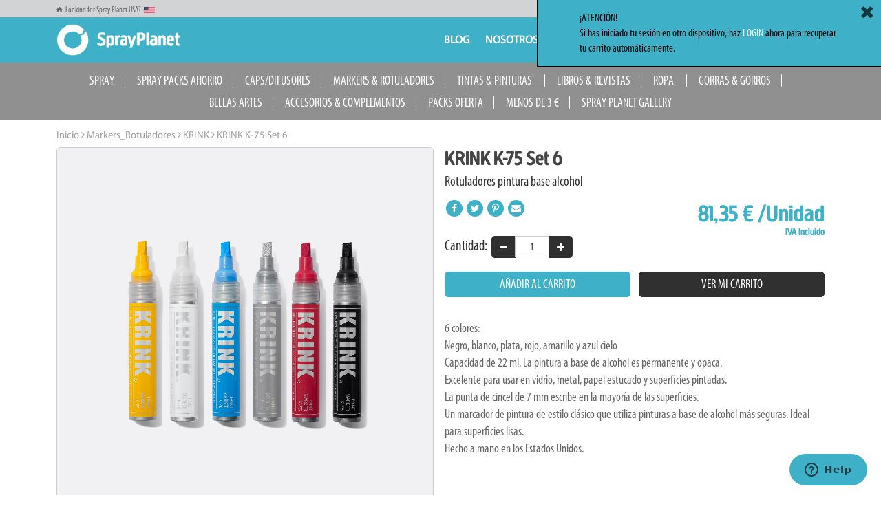

--- FILE ---
content_type: text/html
request_url: https://www.sprayplanet.es/producto-KRINK-K75-Set-6?id=32420
body_size: 71408
content:




<!DOCTYPE html>
<html lang="es">

    <head>
        <meta charset="utf-8">
        <meta http-equiv="X-UA-Compatible" content="IE=edge">
        <meta name="viewport" content="width=device-width, initial-scale=1, maximum-scale=1.0, user-scalable=no">
        <meta name="description" content="Rotuladores pintura base alcohol" />
        <meta name="keywords" content="px,px20,px30,px-20,px-30," />

        <meta property="og:title" content="KRINK K-75 Set 6" />
        <meta property="og:description" content="Rotuladores pintura base alcohol" />
        <meta property="og:image" content="https://www.sprayplanet.es/media/product/images_32420/13147.jpg" />
        <meta property="og:url" content="http://www.sprayplanet.es//producto?id=32420" />

        <link rel="icon" href="../img/favicon.ico">

        <title>KRINK K-75 Set 6</title>

        <!-- Bootstrap core CSS -->
        <link href="../3p/css/bootstrap.min.css" rel="stylesheet">
        <!-- Fontawesome core CSS -->
        <link rel="stylesheet" href="../3p/css/font-awesome.min.css">
        <!-- Important Owl stylesheet -->
        <link rel="stylesheet" href="../3p/css/owl.carousel.css">
        <!-- Important Paginator -->
        <link rel="stylesheet" type="text/css" href="../3p/jPaginate/css/style.css" media="screen"/>
        <!-- Custom styles for this template -->
        <link href="../css/sprayplanet.css?v=11/Jan" rel="stylesheet" type='text/css'>
        <!-- FancyBox -->
        <link rel="stylesheet" href="../3p/fancybox/jquery.fancybox.css">

        <!-- Bootstrap core JavaScript
        ================================================== -->

        <!-- Placed at the end of the document so the pages load faster -->
        <script src="../3p/js/jquery-1.11.2.min.js"></script> <!-- Se utiliza: siempre -->
        <script src="../3p/js/bootstrap.min.js"></script> <!-- Se utiliza: siempre -->
        <script src="../3p/js/less-1.3.3.min.js"></script> <!-- Se utiliza: siempre -->
        <script src="../3p/js/jquery.cookie.js"></script> <!-- Se utiliza: siempre -->
        <script src="../3p/js/jquery.colors.js"></script> <!-- Se utiliza: product -->
        <script src="../3p/js/instafeed.min.js"></script> <!-- Se utiliza: product -->

        <!-- Se utiliza: registro, login -->
        <script src="../3p/js/jquery.validate.min.js"></script>

        <!-- Se utiliza: home,product-->
        <script src="../3p/js/owl.carousel.min.js"></script>

        <!-- Se utiliza: product-->
        <script src="../3p/fancybox/jquery.fancybox.pack.js"></script>

        <!-- Se utiliza: blog-->
        <script src="../3p/jPaginate/jquery.paginate.js"></script>
        <script src="../3p/js/jquery.ellipsis.min.js"></script>

        <!-- JS Propio -->
        <script src="../js/sprayplanet.js?v=cookie"></script>
        <script>
          var _isScrolling = false;

            $("#scrollToTop2").stop(true, true).hide();

            $("#scrollToTop2").click(function(e) {
                e.preventDefault();
                $("body, html").animate({scrollTop : 0}, 500);
                return false;
            });

            // Show/Hide Button on Window Scroll event.
            $(window).scroll(function() {

                if(!_isScrolling) {
                    _isScrolling = true;
                    if($(window).scrollTop() > 150) {
                        $("#scrollToTop2").stop(true, true).show();
                        _isScrolling = false;
                    }
                    else {
                        $("#scrollToTop2").stop(true, true).hide();
                        _isScrolling = false;
                    }
                }

            });
            console.log("Version", "1.4.4");
        </script>

        <!-- Google Tag Manager -->

        <script>(function(w,d,s,l,i){w[l]=w[l]||[];w[l].push({'gtm.start':
        new Date().getTime(),event:'gtm.js'});var f=d.getElementsByTagName(s)[0],
        j=d.createElement(s),dl=l!='dataLayer'?'&l='+l:'';j.async=true;j.src=
        'https://www.googletagmanager.com/gtm.js?id='+i+dl;f.parentNode.insertBefore(j,f);
        })(window,document,'script','dataLayer','GTM-P39JZKVN');</script>

        <!-- End Google Tag Manager -->

        <!-- Google tag (gtag.js) -->
        <!--script async src="https://www.googletagmanager.com/gtag/js?id=G-03J461B1S1"></script>
        <script>
            window.dataLayer = window.dataLayer || [];
            function gtag(){dataLayer.push(arguments);}
            gtag('js', new Date());
            gtag('config', 'G-03J461B1S1');
        </script-->

        

        <!-- Hotjar Tracking Code for https://www.sprayplanet.es/ -->
        <script>
            (function(h,o,t,j,a,r){
                h.hj=h.hj||function(){(h.hj.q=h.hj.q||[]).push(arguments)};
                h._hjSettings={hjid:309113,hjsv:5};
                a=o.getElementsByTagName('head')[0];
                r=o.createElement('script');r.async=1;
                r.src=t+h._hjSettings.hjid+j+h._hjSettings.hjsv;
                a.appendChild(r);
            })(window,document,'//static.hotjar.com/c/hotjar-','.js?sv=');
        </script>
        <!-- Facebook Pixel Code -->
        <script>
            !function(f,b,e,v,n,t,s){if(f.fbq)return;n=f.fbq=function(){n.callMethod?
            n.callMethod.apply(n,arguments):n.queue.push(arguments)};
            if(!f._fbq)f._fbq=n;n.push=n;n.loaded=!0;n.version='2.0';
            n.queue=[];t=b.createElement(e);t.async=!0;
            t.src=v;s=b.getElementsByTagName(e)[0];
            s.parentNode.insertBefore(t,s)}(window,document,'script','https://connect.facebook.net/en_US/fbevents.js');

            fbq('init', '822285737914068');
            fbq('track', 'PageView');
        </script>
        <noscript>
        <img height="1" width="1"
        src="https://www.facebook.com/tr?id=822285737914068&ev=PageView
        &noscript=1"/>
        </noscript>
        <!-- End Facebook Pixel Code -->
        <!--Start of Zendesk Chat Script-->
        <script type="text/javascript">
          window.$zopim||(function(d,s){var z=$zopim=function(c){z._.push(c)},$=z.s=
          d.createElement(s),e=d.getElementsByTagName(s)[0];z.set=function(o){z.set.
          _.push(o)};z._=[];z.set._=[];$.async=!0;$.setAttribute("charset","utf-8");
          $.src="https://v2.zopim.com/?65dbwpL2lB68wVzrdy2LknFdm3oECLcV";z.t=+new Date;$.
          type="text/javascript";e.parentNode.insertBefore($,e)})(document,"script");
        </script>
        <!--End of Zendesk Chat Script-->
    </head>

  <body>
    <!-- Google Tag Manager (noscript) -->
    <noscript><iframe src=https://www.googletagmanager.com/ns.html?id=GTM-P39JZKVN
                      height="0" width="0" style="display:none;visibility:hidden"></iframe></noscript>
    <!-- End Google Tag Manager (noscript) -->
    <div class="container-fluid noPadding">
            <div id="header-main" class="f-nav">

        <div id="header-first-div">
            <div class="container">
                <div class="col-xs-12 noPadding">
                    <div class="col-sm-5 col-xs-12 noPadding">
                        <div class="topleft" data-test="logged-user">
                            <a href="http://usa.sprayplanet.com/" style="color:#626262;">
                                <img class="envioUSA house" src="../img/house.png"/>
                                &nbsp;Looking for Spray Planet USA?&nbsp;
                                <img class="envioUSA flag" src="../img/flag.png"/>
                            </a>
                            
                            
                            
                        </div>
                    </div>

                    <div class="col-xs-7 text-right noPadding hidden-xs">
                        <div id="header-user-div">
                            
                                <a href="myAccountDashboard">
                                    <i class="fa fa-user">&nbsp;</i>
                                    Acceder
                                </a>
                            
                        </div>
                        <div id="cartOpener" class="hidden-xs">
                            <a href="javascript:checkDeviceCart();" id="header-cart-link">
                                <i class="fa fa-shopping-cart">&nbsp;</i> Mi carrito &nbsp;
                            </a>
                            <a class="tdn cartDisplayBox" href="javascript:checkDeviceCart();"> &nbsp;&nbsp;0,00 €</a>
                        </div>
                    </div>
                </div>

                <div id="cartDisplayBox">
                    <div class="cartBox">
                        <div class="cartItemsInfo">
                            <p>0 producto en mi carrito</p>
                        </div>
                        <div class="cartItems">
                            
                        </div>
                        <div class="cartButton">
                            <a href="myCart" class="btn btn-default btn-block">Proceder a la compra</a>
                        </div>
                    </div>
                </div>

            </div>
        </div>  <!-- header-first-div -->

        <div id="header-second-div">
            <div class="container">
                <div class="row">
                    <div class="col-md-3 col-sm-5 col-xs-5">
                        <a href="main">
                            <img class="img-responsive logo" src="../img/sprayplanet_logo_white.png"/>
                        </a>
                    </div>
                    <div class="col-md-9 col-sm-7 col-xs-7 bold" id="header-second-menu">
                        <!-- MENU MOBILE AND TABLET-->
                        <div class="jq-header-second-menu-selector hidden-md hidden-lg">
                            <a href="blog" class=" margin-right hidden-xs tdn">Blog</a>
                            <a href="nosotros" class=" margin-right hidden-xs tdn">Nosotros</a>
                            <a href="contacto" class=" margin-right hidden-xs tdn">Contacto</a>
                            <a href="#" id="jq-show-input-search" class="margin-right tdn">
                               <i class="fa fa-search"></i>
                            </a>
                            <a href="myCart" class="margin-right tdn" id="juMyCart">
                                <i class="fa fa-shopping-cart"></i>
                            </a>
                            <a href="myAccountDashboard" class="margin-right tdn">
                                <i class="fa fa-user"></i>
                            </a>
                            
                            <a id="jq-show-categories" href="#" class="tdn hidden-sm">
                                <i class="fa fa-bars"></i>
                            </a>
                        </div>

                        <!-- MENU DESKTOP AND LARGE DESKTOP -->
                        <div class="jq-header-second-menu-selector hidden-xs hidden-sm">
                            <a href="blog" class=" margin-right tdn">Blog</a>
                            <a href="nosotros" class=" margin-right tdn">Nosotros</a>
                            <a href="contacto" class=" margin-right tdn">Contacto</a>
                            <div id="header-input-search-div">
                                <form action="search" id="searchForm">
                                    <input id="header-input-search" type="text" name="searchValue" placeholder="Buscar..."  />
                                    <a href="javascript:void(0);" onclick="$('#searchForm').submit();" class="margin-right tdn">&nbsp;
                                        <i class="fa fa-search"></i>
                                    </a>
                                </form>
                            </div>
                            <a href="https://www.facebook.com/SprayPlanetOnline" target="_blank" class="margin-right-social tdn">
                                <i class="fa fa-facebook"></i>
                            </a>
                            <a href="https://twitter.com/sprayplanet" target="_blank" class="margin-right-social tdn">
                                <i class="fa fa-twitter"></i>
                            </a>
                            <a href="https://www.instagram.com/sprayplanet.es/" target="_blank" class="tdn">
                                <i class="fa fa-instagram"></i>
                            </a>
                        </div>

                    </div>
                </div><!-- end row-->

            </div>
        </div> <!-- header-second-div -->

        <div id="buscadorPosition" class="container-fluid buscador hidden">
            <div class="container">
                <div class="row">
                    <div class="col-sm-12 col-xs-12">
                        <form action="search" id="searchSmallForm">
                          <div class="input-group">
                            <input type="text" name="searchValue" placeholder="Buscar..." id="appendedInputButton" class="form-control textoABuscar">
                              <span class="input-group-btn">
                                <button type="submit" class="btn btn-default" onclick="$('#searchSmallForm').submit();">
                                  Buscar
                                </button>
                              </span>
                          </div>
                        </form>
                    </div>
                </div>
            </div>
        </div>

    </div>


    <div id="header-categories" class="hidden-xs">
        <div class="container">
            <div class="drop menu " id="sprayMenu">
                <a href="categoria-Sprays?secId=3"><div>SPRAY</div></a>
                
                <div class="sprayMenu subMenu">
                    <div class="arrow"><img src="../img/arrowup.png" /></div>
                    <div class="submenus">
                        
                        <div class="sub"><a href="categoria-MTN?secId=6"><div>MTN</div></a></div>
                        
                        <div class="sub"><a href="categoria-MTN-Base-Agua?secId=17"><div>MTN Base Agua</div></a></div>
                        
                        <div class="sub"><a href="categoria-MTN-WEPRO?secId=81"><div>MTN WEPRO</div></a></div>
                        
                        <div class="sub"><a href="categoria-Ediciones-Limitadas?secId=16"><div>Ediciones Limitadas</div></a></div>
                        
                    </div>
                </div>
                
            </div>
            <div class="menu "><a href="categoria-Spray-PACKS-AHORRO?secId=32"><div>SPRAY PACKS AHORRO</div></a></div>

            <div class="drop menu " id="capsMenu">
                <a href="categoria-Caps-Difusores?secId=4"><div>CAPS/DIFUSORES</div></a>
                <div class="capsMenu subMenu">
                    <div class="arrow"><img src="../img/arrowup.png" /></div>
                    <div class="submenus">
                        
                        <div class="sub"><a href="categoria-Trazo-Ancho?secId=85"><div>Trazo Ancho</div></a></div>
                        
                        <div class="sub"><a href="categoria-Trazo-Medio?secId=86"><div>Trazo Medio</div></a></div>
                        
                        <div class="sub"><a href="categoria-Trazo-Fino?secId=87"><div>Trazo Fino</div></a></div>
                        
                        <div class="sub"><a href="categoria-Otros?secId=88"><div>Otros</div></a></div>
                        

                    </div>
                </div>
            </div>

            <div class="drop menu " id="markersMenu">
                <a href="categoria-MarkersRotuladores?secId=18"><div>MARKERS & ROTULADORES</div></a>
                
                <div class="markersMenu subMenu">
                    <div class="arrow"><img src="../img/arrowup.png" /></div>
                    <div class="submenus">
                        
                        <div class="sub"><a href="categoria-MTN-Acrylic-Marcador?secId=78"><div>MTN Acrylic Marcador</div></a></div>
                        
                        <div class="sub"><a href="categoria-MTN-Street-Markers?secId=79"><div>MTN Street Markers</div></a></div>
                        
                        <div class="sub"><a href="categoria-MTN-Graphic-Markers?secId=80"><div>MTN Graphic Markers</div></a></div>
                        
                        <div class="sub"><a href="categoria-MTN-Technical-Markers?secId=84"><div>MTN Technical Markers</div></a></div>
                        
                        <div class="sub"><a href="categoria-MTN-Chalk-Markers?secId=82"><div>MTN Chalk Markers</div></a></div>
                        
                        <div class="sub"><a href="categoria-Solid-Markers?secId=83"><div>Solid Markers</div></a></div>
                        
                        <div class="sub"><a href="categoria-Rotuladores-Vacios?secId=21"><div>Rotuladores Vacíos</div></a></div>
                        
                        <div class="sub"><a href="categoria-GROG?secId=22"><div>GROG</div></a></div>
                        
                        <div class="sub"><a href="categoria-KRINK?secId=24"><div>KRINK</div></a></div>
                        
                        <div class="sub"><a href="categoria-SAKURA?secId=77"><div>SAKURA</div></a></div>
                        
                        <div class="sub"><a href="categoria-Rotuladores-Otras-Marcas?secId=20"><div>Rotuladores Otras Marcas</div></a></div>
                        
                        <div class="sub"><a href="categoria-Puntas-de-recambio?secId=26"><div>Puntas de recambio</div></a></div>
                        
                    </div>
                </div>
                
            </div>

            <div class="menu "><a href="categoria-TintasPinturas?secId=9"><div>TINTAS & PINTURAS&nbsp;</div></a></div>

            <div class="drop menu " id="librosMenu">
                <a href="categoria-LibrosRevistas?secId=8"><div>LIBROS & REVISTAS</div></a>
                
                <div class="librosMenu subMenu">
                    <div class="arrow"><img src="../img/arrowup.png" /></div>
                    <div class="submenus">
                        
                        <div class="sub"><a href="categoria-Libros?secId=12"><div>Libros</div></a></div>
                        
                        <div class="sub"><a href="categoria-RevistasFanzines?secId=27"><div>Revistas/Fanzines</div></a></div>
                        
                    </div>
                </div>
                
            </div>

            <div class="drop menu " id="ropaMenu">
                <a href="categoria-Ropa?secId=31"><div>ROPA&nbsp;</div></a>
                
                <div class="ropaMenu subMenu">
                    <div class="arrow"><img src="../img/arrowup.png" /></div>
                    <div class="submenus">
                        
                        <div class="sub"><a href="categoria-Ropa-MTN-Apparel?secId=33"><div>Ropa MTN Apparel</div></a></div>
                        
                        <div class="sub"><a href="categoria-Bolsas-Carteras-Complementos?secId=35"><div>Bolsas Carteras Complementos</div></a></div>
                        
                    </div>
                </div>
                
            </div>
            <div class="drop menu " id="gorrasMenu">
                <a href="categoria-Gorras-Gorros?secId=38"><div>GORRAS & GORROS</div></a>
                
            </div>
            <div class="menu "><a href="categoria-Bellas-Artes?secId=43"><div>BELLAS ARTES</div></a></div>
            <div class="drop menu " id="accessoriosMenu">
                <a href="categoria-Accesorios--Complementos?secId=44"><div>ACCESORIOS & COMPLEMENTOS</div></a>
                
                <div class="accessoriosMenu subMenu">
                    <div class="arrow"><img src="../img/arrowup.png" /></div>
                    <div class="submenus">
                        
                        <div class="sub"><a href="categoria-Seguridad?secId=45"><div>Seguridad</div></a></div>
                        
                        <div class="sub"><a href="categoria-BlackbooksLibretas?secId=48"><div>Blackbooks/Libretas</div></a></div>
                        
                        <div class="sub"><a href="categoria-Complementos?secId=47"><div>Complementos</div></a></div>
                        
                        <div class="sub"><a href="categoria-Expositores?secId=46"><div>Expositores</div></a></div>
                        
                    </div>
                </div>
                
            </div>
            <div class="menu "><a href="categoria-Packs-OFERTA?secId=49"><div>PACKS OFERTA</div></a></div>
            <div class="menu "><a href="search?searchValue=menosDe3"><div>MENOS DE 3 &euro;</div></a></div>
            <div class="menu "><a href="categoria-Spray-Planet-Gallery?secId=60"><div>SPRAY PLANET GALLERY</div></a></div>
        </div>
    </div>

    <script type="text/javascript">
        var inArr = {cartOpener:false, cartDisplayBox:false};

        $('#cartOpener, #cartDisplayBox').mouseover(function(){
            inArr [$(this).attr('id')] = true;
            $( "#cartDisplayBox" ).clearQueue();
            $( "#cartDisplayBox" ).stop();
            $('#cartDisplayBox').fadeIn(800);
        });
        $('#cartOpener, #cartDisplayBox').mouseout(function(){
            inArr [$(this).attr('id')] = false;

            setTimeout(function(){
                  if(!inArr.cartOpener && !inArr.cartDisplayBox) {
                      $( "#cartDisplayBox" ).clearQueue();
                      $( "#cartDisplayBox" ).stop();
                      $('#cartDisplayBox').fadeOut(800)
                  }
            },100);
        });
    </script>
<div id="empty_box"></div>

        <div class="content_container container">
            

<script type="text/javascript">
    var qty = 62;
    var skuid = 52777;

    $(window).load(function(){
        if($("#owl-producto .owl-item").size() < 4)
            $(".owl-nav").hide();
    });

    $(window).load(function(){
        if ($(window).width() < 767) {
           /* $(".owl-item a").removeClass("fancy");
            $(".sprayImage a").removeClass("fancy");
            $(".sprayImage a").click(function (e) {
                e.preventDefault();
            });
            $(".owl-item a").click(function (e) {
                e.preventDefault();
            });*/
        } else if ($(this).scrollTop() <= 50){
            $(".owl-item a").addClass("fancy");
            $(".sprayImage a").addClass("fancy");
        }
    });

    $(window).resize(function () {
        if ($(window).width() < 767) {
            /*$(".owl-item a").removeClass("fancy");
            $(".sprayImage a").removeClass("fancy");*/
        } else if ($(this).scrollTop() <= 50){
            $(".owl-item a").addClass("fancy");
            $(".sprayImage a").addClass("fancy");
        }
    });

    $(document).ready(function(){
        initializeClasses();

        $(".colors .color").each(function(){
            $(this).css("color", colorNom($(this).css("background-color")));
        });

        $('.btn.less').click(function(){
            
                $('#button_plus').removeClass("btnDisabled");
            
            
            
            var valor = $(this).parent().find('input').val();
            if($.isNumeric(valor) && valor > 0){
                $(this).parent().find('input').val(valor-1);
                
            };
        });

        $("select#misc").change(function() {
            $(".amount").removeClass("disabled");
            $(".addCart").removeClass("disabled");
            $("#inputAmount").val(1);
        });

        $('.btn.plus').click(function(){
            
            
            var valor = $(this).parent().find('input').val();
            var isNum = $.isNumeric(parseInt(valor));
            if (isNum && ((parseInt(valor) + 1) > qty)) { //Si hemos alcanzado el stock de este sku a
                alert('Has alcanzado el stock disponible para este producto');
            }
            else {
                if(isNum && parseInt(valor) < qty){
                    $(this).parent().find('input').val((parseInt(valor)+1));
                    
                }
            }
        });

        $("select").change(function() {
            qty = $('#misc').find(":selected").attr("value");
            skuid = $('#misc').find(":selected").attr("class");
            var valor = $("input#inputAmount").val();
            if($.isNumeric(parseInt(valor)) && parseInt(valor) > qty)
                $("input#inputAmount").val(qty);
        });

        $(".inputAmount").change(function() {
            
            var valor = $(this).val();
            if(!$.isNumeric(valor) || parseInt(valor) < 0)
                $(this).val(0);
            if(!$.isNumeric(valor) || parseInt(valor) > parseInt(qty))
                $(this).val(qty);
            recalcTotal();
        });

        

    });

    function addToCart() {
        if (true){
            $.get("addItem",{skuId: skuid, qty:$(".amount input").val()},function () {
                location.href = window.location.href +"&showCart=true";
            });
        }
    }

    function recalcTotal() {
        var totalp = 0.0;
        var totala = 0;
        
        $(".final.price").html(""+parseFloat(totalp).toFixed(2));
        $(".final.amount").html(""+parseFloat(totala));
        if (totala > 0)
            $(".payment .noPaddingRight a").attr("onclick","$('#colorsForm').submit();");
        else
            $(".payment .noPaddingRight a").attr("onclick","");
    }

    function initializeClasses() {
        
    }

    function checkCombination() {
        var talla = 0;
        var color = 0;
        $( ".talla" ).each(function() {
            if ($(this).hasClass('talla_selected'))
                talla = $(this).attr("name");
        });
        $( ".color" ).each(function() {
            if ($(this).hasClass('color_selected'))
                color = $(this).attr("name");
        });
        
    }

</script>

    <div id="info_box" class="row">

        <div class="block_mobile_padding">

                <div class="col-md-12">
                <ul class="breadcrumb">
                    <li><a href="main">Inicio</a></li>
                    <li><a href="categoria-MarkersRotuladores?secId=18"> Markers_Rotuladores</a></li>
                    
                        <li><a href="categoria-KRINK?secId=24"> KRINK</a></li>
                    
                    <li> KRINK K-75 Set 6</li>
                </ul>

                <div class="row producto">
                    <div class="col-md-6 col-sm-6 col-xs-12 sprayImage">
                        <a href="../media/product/images_32420/13147.jpg" class="fancy" rel="photos" data-fancybox-group="gallery">
                            <div class="minimage">
                                
                                    <img class="full-responsive big_img" src="../media/product/images_32420/13147.jpg">
                                
                                
                            </div>
                        </a>

                        <div id="owl-producto" class="owl-carousel">
                        
                            
                                
                            
                        
                            
                            <a href="../media/product/images_32420/13148.jpg" class="fancy" data-fancybox-group="gallery" >
                                <img name="../media/product/images_32420/13148.jpg" src="../media/product/images_32420/thumb13148.jpg">
                            </a>
                            
                        
                        </div>
                    </div>
                    <div class="col-md-6 col-sm-6 col-xs-12 sprayDescription">
                        <div class="firstBlock">
                            <h1 class="secondFont">KRINK K-75 Set 6</h1>
                            <div class="h2">Rotuladores pintura base alcohol</div>

                            <div>
                                <div class="social-icons hidden-sm hidden-xs">
                                    <a href="addToWaitList?con_id=32420" target="_blank">
                                        <span class="fa-stack fa-lg">
                                            <i class="fa fa-circle fa-stack-2x"></i>
                                            <i class="fa fa-facebook fa-inverse fa-stack-1x "></i>
                                        </span>
                                    </a>
                                    <a href="https://twitter.com/share?url=http://www.sprayplanet.es/producto?id=32420&amp;name=KRINK K-75 Set 6&amp;hashtags=KRINK&amp;text=KRINK K-75 Set 6" target="_blank">
                                        <span class="fa-stack fa-lg">
                                            <i class="fa fa-circle fa-stack-2x"></i>
                                            <i class="fa fa-twitter fa-inverse fa-stack-1x "></i>
                                        </span>
                                    </a>
                                    <a href="javascript:void((function()%7Bvar%20e=document.createElement('script');e.setAttribute('type','text/javascript');e.setAttribute('charset','UTF-8');e.setAttribute('src','http://assets.pinterest.com/js/pinmarklet.js?r='+Math.random()*99999999);document.body.appendChild(e)%7D)());">
                                        <span class="fa-stack fa-lg">
                                            <i class="fa fa-circle fa-stack-2x"></i>
                                            <i class="fa fa-pinterest-p fa-inverse fa-stack-1x "></i>
                                        </span>
                                    </a>
                                    <a href="mailto:?Subject=KRINK K-75 Set 6%20Sprayplanet&amp;Body=He%20visto%20esto%20en%20Spray%20Planet%20y%20he%20pensado%20en%20ti: http://www.sprayplanet.es/producto?id=32420">
                                        <span class="fa-stack fa-lg">
                                            <i class="fa fa-circle fa-stack-2x"></i>
                                            <i class="fa fa-envelope fa-inverse fa-stack-1x "></i>
                                        </span>
                                    </a>
                                </div>
                                <div class="precio">
                                    <div class="secondFont">
                                        <span id="rangprice">81,35 &euro; </span>/Unidad<div class="small">IVA Incluido</div>
                                    </div>
                                </div>
                            </div>
                            

                            

                            

                            

                                <div class="row ">
    
    <div class="col-md-12 col-sm-12  col-xs-12">
        <div class="amount " value="62">
            
            Cantidad:&nbsp;
            <a class="btn btn-default less">
                <i class="fa fa-minus"></i>
            </a>
            <input class="inputAmount" type="text" id="inputAmount" value="1">
            <a class="btn btn-default plus">
                <i class="fa fa-plus"></i>
            </a>
            
        </div>
    </div>
</div>

<div class="row mb20">
    <div class="col-md-6 col-sm-6 col-xs-6 ">
        <a href="javascript:addToCart();" class="btn btn-default btn-block" data-test="btn-addToCart">Añadir al carrito</a>
    </div>
    <div class="col-md-6 col-sm-6 col-xs-6">
        <a href="myCart" class="btn btn-primary btn-block">Ver mi carrito</a>
    </div>
</div>


                            

                            <div class="row hidden-md hidden-lg">
                               <div class="col-sm-12 col-sx-12 social-icons ">
                                    <a href="addToWaitList?con_id=32420" target="_blank">
                                        <span class="fa-stack fa-lg">
                                            <i class="fa fa-circle fa-stack-2x gray"></i>
                                            <i class="fa fa-heart fa-inverse fa-stack-1x "></i>
                                        </span>
                                    </a>
                                    <a href="http://www.facebook.com/sharer.php?u=http://www.sprayplanet.es/producto?id=32420" target="_blank">
                                        <span class="fa-stack fa-lg">
                                            <i class="fa fa-circle fa-stack-2x"></i>
                                            <i class="fa fa-facebook fa-inverse fa-stack-1x "></i>
                                        </span>
                                    </a>
                                    <a href="https://twitter.com/share?url=http://www.sprayplanet.es/producto?id=32420&amp;name=KRINK K-75 Set 6&amp;hashtags=KRINK&amp;text=KRINK K-75 Set 6" target="_blank">
                                        <span class="fa-stack fa-lg">
                                            <i class="fa fa-circle fa-stack-2x"></i>
                                            <i class="fa fa-twitter fa-inverse fa-stack-1x "></i>
                                        </span>
                                    </a>
                                    <a href="javascript:void((function()%7Bvar%20e=document.createElement('script');e.setAttribute('type','text/javascript');e.setAttribute('charset','UTF-8');e.setAttribute('src','http://assets.pinterest.com/js/pinmarklet.js?r='+Math.random()*99999999);document.body.appendChild(e)%7D)());">
                                        <span class="fa-stack fa-lg">
                                            <i class="fa fa-circle fa-stack-2x"></i>
                                            <i class="fa fa-pinterest-p fa-inverse fa-stack-1x "></i>
                                        </span>
                                    </a>
                                    <a href="mailto:?Subject=KRINK K-75 Set 6%20Sprayplanet&amp;Body=He%20visto%20esto%20en%20Spray%20Planet%20y%20he%20pensado%20en%20ti: http://www.sprayplanet.es/producto?id=32420">
                                        <span class="fa-stack fa-lg">
                                            <i class="fa fa-circle fa-stack-2x"></i>
                                            <i class="fa fa-envelope fa-inverse fa-stack-1x "></i>
                                        </span>
                                    </a>
                                    <a target="_blank"  href="whatsapp://send?text=Mira%20lo%20que%20he%20encontrado%20en%20SprayPlanet:%20http://www.sprayplanet.es/producto?id=32420">
                                        <span class="fa-stack fa-lg">
                                            <i class="fa fa-circle fa-stack-2x"></i>
                                            <i class="fa fa-whatsapp fa-inverse fa-stack-1x "></i>
                                        </span>
                                    </a>
                                </div>
                            </div>
                            
                        </div>
                        <div class="row">
                            <div class="col-md-12">
                                <div class="descripcion"><div>
<div>6 colores:<br />
Negro, blanco, plata, rojo, amarillo y azul cielo</div>

<div>Capacidad de 22 ml. La pintura a base de alcohol es permanente y opaca.<br />
Excelente para usar en vidrio, metal, papel estucado y superficies pintadas.<br />
La punta de cincel de 7 mm escribe en la mayor&iacute;a de las superficies.<br />
Un marcador de pintura de estilo cl&aacute;sico que utiliza pinturas a base de alcohol m&aacute;s seguras. Ideal para superficies lisas.<br />
Hecho a mano en los Estados Unidos.</div>
</div>
</div>
                            </div>
                        </div>

                    </div>
                </div> <!-- end row -->

                
                <div style="clear:both;"></div>
                <div class="h2 decoration">Productos relacionados</div>
                
                <a href="producto-KRINK-White-Set-4?id=32423">
                    <div class="col-md-3 col-sm-6 col-xs-6 relatedproduct">
                        <div class="thumbnail">
                            <div class="minimage">
                                
                                    <img class="img-responsive" src="../media/product/images_32423/thumb13145.jpg" />
                                
                                
                                    <div class='discount bold 32423'>-50%</div>
                                
                            </div>
                            <div class="caption">
                                <div class="h3">KRINK White Set 4</div>
                                <div class="h3 subtitle ellipsis">Krink Best-Sellers</div>
                                <p class="price"><strike style='color:red;font-size:0.7em;'>56,65 &euro;</strike> 28,32 &euro; </p>
                            </div>
                        </div>
                    </div>
                </a>
                
                <a href="producto-KRINK-K70?id=28560">
                    <div class="col-md-3 col-sm-6 col-xs-6 relatedproduct">
                        <div class="thumbnail">
                            <div class="minimage">
                                
                                    <img class="img-responsive" src="../media/product/images_28560/thumb6864.jpg" />
                                
                                
                                    <div class='discount bold 28560'>-50%</div>
                                
                            </div>
                            <div class="caption">
                                <div class="h3">KRINK K-70</div>
                                <div class="h3 subtitle ellipsis">Punta fina</div>
                                <p class="price"><strike style='color:red;font-size:0.7em;'>9,75 &euro;</strike> 4,88 &euro; </p>
                            </div>
                        </div>
                    </div>
                </a>
                
                <a href="producto-KRINK-K11?id=31708">
                    <div class="col-md-3 col-sm-6 col-xs-6 relatedproduct">
                        <div class="thumbnail">
                            <div class="minimage">
                                
                                    <img class="img-responsive" src="../media/product/images_31708/thumb11403.jpg" />
                                
                                
                                    <div class='discount bold 31708'>-50%</div>
                                
                            </div>
                            <div class="caption">
                                <div class="h3">KRINK K-11</div>
                                <div class="h3 subtitle ellipsis">Pintura acrílica . Punta 3mm</div>
                                <p class="price"><strike style='color:red;font-size:0.7em;'>9,75 &euro;</strike> 4,88 &euro; </p>
                            </div>
                        </div>
                    </div>
                </a>
                
                <a href="producto-KRINK-Super-Black-Set-4?id=32421">
                    <div class="col-md-3 col-sm-6 col-xs-6 relatedproduct">
                        <div class="thumbnail">
                            <div class="minimage">
                                
                                    <img class="img-responsive" src="../media/product/images_32421/thumb13143.jpg" />
                                
                                
                                    <div class='discount bold 32421'>-50%</div>
                                
                            </div>
                            <div class="caption">
                                <div class="h3">KRINK Super Black Set 4</div>
                                <div class="h3 subtitle ellipsis">Krink Best-Sellers</div>
                                <p class="price"><strike style='color:red;font-size:0.7em;'>55,60 &euro;</strike> 27,80 &euro; </p>
                            </div>
                        </div>
                    </div>
                </a>
                
            </div>
        </div>
    </div>


        </div>

        <div id="footer">
    <div id="footer_first">
        <div class="container">
            <div class="block_mobile_padding col-xs-12">
                <div class="row">
                    <div class="logofooter">
                        <a href="main">
                            <img class="img-responsive" src="../img/sprayplanet_logo_white.png"/>
                        </a>
                    </div>
                    <div class="links">
                        <a href="blog" class="">Blog</a>
                        <a href="nosotros" class="">Nosotros</a>
                        <a href="contacto" class="">Contacto</a>
                        <a href="informacion" class="">Información</a>
                    </div> 
                    <div class="margin-top-right-col noPadding">
                        <a class="cartF" href="myCart" id="header-cart-link">
                            <i class="fa fa-shopping-cart">&nbsp;</i> Mi carrito &nbsp;
                        </a>
                        <a class="cartF tdn cartDisplayBox" href="myCart"> &nbsp;&nbsp;0,00 €</a>
                        <span style="white-space: nowrap;">

                            <!-- Begin MailChimp Signup Form -->
                            <link href="//cdn-images.mailchimp.com/embedcode/classic-10_7.css" rel="stylesheet" type="text/css">
                            <div><a href="http://eepurl.com/dvysDz" target="_blank" class="btn btn-primary mt10"><i class="fa fa-envelope fa-lg">&nbsp;&nbsp;</i>Suscríbete a nuestra newsletter</a></div>
                            <script type='text/javascript' src='//s3.amazonaws.com/downloads.mailchimp.com/js/mc-validate.js'></script><script type='text/javascript'>(function($) {window.fnames = new Array(); window.ftypes = new Array();fnames[0]='EMAIL';ftypes[0]='email';fnames[1]='FNAME';ftypes[1]='text';fnames[2]='LNAME';ftypes[2]='text';fnames[3]='ADDRESS';ftypes[3]='address';fnames[4]='PHONE';ftypes[4]='phone';}(jQuery));var $mcj = jQuery.noConflict(true);</script>
                                                        <!--End mc_embed_signup-->
                    </div>
                </div>         
            </div>
        </div>
              
    </div>
    <div id="footer_second">
        <div class="container">
            <div class="block_mobile_padding">
                <div class="row lastFooter">
                    <div class="col-md-10 col-sm-10 col-xs-12 legal">
                        <div>
                            Spray Planet S.L. Distribuidor Oficial Montana Colors |
                        </div>
                        <div>
                            <a href="mailto:tienda@sprayplanet.es">
                                tienda@sprayplanet.es
                            </a>
                        </div>
                        <div class="separator">|</div>
                        <div>
                            Tel: 938 333 947 |
                        </div>
                        <div>
                            Copyright &copy; 2004 - Todos los derechos reservados. |
                        </div>
                        <div>
                            <a href="avisolegal">Aviso legal</a>
                        </div>
                    </div>
                    <div class="col-md-2 col-sm-2 col-xs-12 text-right">
                        <a href="https://www.facebook.com/SprayPlanetOnline" target="_blank" class="footer_icon">
                            <i class="fa fa-facebook fa-lg"></i>
                        </a>   
                        <a href="https://twitter.com/sprayplanet" target="_blank" class="footer_icon">
                            <i class="fa fa-twitter fa-lg"></i>
                        </a>    
                        <a href="https://www.instagram.com/sprayplanet.es/" target="_blank" class="footer_icon_last">
                            <i class="fa fa-instagram fa-lg"></i>
                        </a>                                 
                    </div>
                </div>
            </div>
        </div>
    </div>
    <script type="text/javascript">
        var cookieTimer;
        var cartTimer;
        
        $(document).ready(function(){
            //CookiePolicy.check();
            CartAlert.check();
        });
        
        window.onload = function() {
            var totalW = $("#footer_first .block_mobile_padding .row").width();
            var logoW = $("#footer_first .block_mobile_padding .row .logofooter").width(); 
            var newsW = $("#footer_first .block_mobile_padding .row .margin-top-right-col").width();
            $("#footer_first .block_mobile_padding .row .links").width(totalW - logoW - newsW - 5);
        }
        
        window.onresize = function() {
            var totalW = $("#footer_first .block_mobile_padding .row").width();
            var logoW = $("#footer_first .block_mobile_padding .row .logofooter").width(); 
            var newsW = $("#footer_first .block_mobile_padding .row .margin-top-right-col").width();
            $("#footer_first .block_mobile_padding .row .links").width(totalW - logoW - newsW - 5);
        }

    </script>
  
    <!--div id="cookiesAlert" class="cookiesAlertCont back_ display helvetica">
       <div class="cookiesAlert proximo">
           <div class="closeCookies" id="closeCookies">
               <a class="juCookies" href="javascript:CookiePolicy.accept();"><i class="fa fa-times icon-desktop"></i></a>
               <a class="juCookies" href="javascript:CookiePolicy.accept();"><i class="fa fa-times icon-mobile"></i></a>
           </div>
           <div class="titol">CONSENTIMENTO INFORMADO</div>
           <div style="width=100%">En este sitio se utilizan cookies para ofrecer una experiencia más personalizada. Puede obtener más información de las mismas en nuestra <a target="_blank" href="informacion">política de Cookies</a>. Haga click <a class="juCookies" href="javascript:CookiePolicy.accept();">AQUÍ</a> para seguir navegando si acepta la política de cookies.</div>
       </div>
    </div-->
    
    <div id="cartAlert" class="cartAlertCont back_ display helvetica">
       <div class="cartAlert proximo">
           <div class="closeCart" id="closeCart">
               <a class="juCookies" href="javascript:CartAlert.accept();"><i class="fa fa-times icon-desktop"></i></a>
               <a class="juCookies" href="javascript:CartAlert.accept();"><i class="fa fa-times icon-mobile"></i></a>
           </div>
           <div class="titol">¡ATENCIÓN!</div>
           <div style="width=100%">Si has iniciado tu sesión en otro dispositivo, haz <a href="javascript:CartAlert.myAccountDashboard();">LOGIN</a> ahora para recuperar tu carrito 
           automáticamente.</div>
       </div>
    </div>
    
    <div id="footer_third" class="scrollToTop">
        <div class="container">
            <div class="block_mobile_padding">
                <div class="row">
                    <div class="col-xs-12"> 
                        <i class="fa fa-chevron-up fa-lg"></i>                                                                            
                    </div>                               
                </div>
            </div>        
        </div>        
    </div> 
</div>

        <script type="text/javascript">
    //to know Bootstrap Environment
    function findBootstrapEnvironment() {
        var envs = ["ExtraSmall", "Small", "Medium", "Large"];
        var envValues = ["xs", "sm", "md", "lg"];
    
        var $el = $('<div>');
        $el.appendTo($('body'));
    
        for (var i = envValues.length - 1; i >= 0; i--) {
            var envVal = envValues[i];
    
            $el.addClass('hidden-'+envVal);
            if ($el.is(':hidden')) {
                $el.remove();
                return envs[i]
            }
        };
    }
    
    function closeAllSecondMenu($obj){
        $(".menu.clickopened").each(function(){
            if ($(this).get(0) != $obj.get(0)){
                $(this).removeClass("clickopened");
                $(this).find(".subMenu").hide("fast");
            }
        });
    };
    
    //Menu desktop
    
    $(".scrollToTop").click(function(){
        var body = $("html, body");
        body.animate({scrollTop:0}, '500', 'swing');
    });
    
    var categories = $("#header-categories");
    var lastScrollTop = 0;
    $(window).scroll(function() {
        var st = $(this).scrollTop();
        if ($(window).width() >= 991) {
            if (st > lastScrollTop) {
                categories.clearQueue();
                categories.stop();
                categories.slideUp().clearQueue();
                $("body").css("padding-top", "140px");
            } else {
                categories.clearQueue();
                categories.stop();
                categories.slideDown().clearQueue();
                $("body").css("padding-top", "180px");
            }
        } else
            $("body").css("padding-top", "60px");
        lastScrollTop = st;
        
    });

    /*
    var nav = $('#header-main');  
    $(window).scroll(function () {
        if ($(this).scrollTop() > 50) {
            nav.addClass("f-nav");
            
            $("#info_box").css("margin-top","35px");
            
        } else if($(window).width() >= 991){
            nav.removeClass("f-nav");
               
            $("#info_box").css("margin-top","10px");          
        }      
    });
    
    $(window).resize(function () {
        if ($(window).width() < 991) {
            nav.addClass("f-nav");
            $("#info_box").css("margin-top","35px");
        } else if ($(this).scrollTop() <= 50){
            nav.removeClass("f-nav");
            $("#info_box").css("margin-top","10px");            
        }
    });
    
    if ($(window).width() < 991){
        nav.addClass("f-nav");
        $("#info_box").css("margin-top","35px");      
    }*/


    // devuelve la letra correspondiente a un número DNI
    function isLetterValid(dni, letter) {
        var lockup = 'TRWAGMYFPDXBNJZSQVHLCKE';
        return lockup.charAt(dni % 23) == letter;
    }

    function isDNIWellFormed(dni) {
        var pattern = /^[a-z0-9]+$/i;
        return pattern.test(dni);
    }

    function isDNIValid(dni) {
        var pattern = /\d{8}[a-zA-Z]{1}/;
        var patternCif = /[a-zA-Z]{1}\d{8}/;
        if (pattern.test(dni)) {
            if (isLetterValid(dni.substring(0,8), dni.substring(8).toUpperCase()))
                return true;
            else 
                return false;
        }
        else if(patternCif.test(dni)) {
            return isCIFValid(dni);
        } else
            return true;
    }

    var CIF_REGEX = /^([ABCDEFGHJKLMNPQRSUVW])(\d{7})([0-9A-J])$/;

    function isCIFValid(cif) {
        var match = cif.match( CIF_REGEX );

        if (match == null)
            return false;
        var letter  = match[1],
            number  = match[2],
            control = match[3];

        var even_sum = 0;
        var odd_sum = 0;
        var n;

        for ( var i = 0; i < number.length; i++) {
          n = parseInt( number[i], 10 );

          // Odd positions (Even index equals to odd position. i=0 equals first position)
          if ( i % 2 === 0 ) {
            // Odd positions are multiplied first.
            n *= 2;

            // If the multiplication is bigger than 10 we need to adjust
            odd_sum += n < 10 ? n : n - 9;

          // Even positions
          // Just sum them
          } else {
            even_sum += n;
          }

        }

        var control_digit = (10 - (even_sum + odd_sum).toString().substr(-1) );
        if (control_digit == 10)
            control_digit = 0;
        var control_letter = 'JABCDEFGHI'.substr( control_digit, 1 );

        // Control must be a digit
        if ( letter.match( /[ABEH]/ ) ) {
          return control == control_digit;

        // Control must be a letter
        } else if ( letter.match( /[KPQS]/ ) ) {
          return control == control_letter;

        // Can be either
        } else {
          return control == control_digit || control == control_letter;
        }

    };

    function validaContribuinte(contribuinte){
        // algoritmo de validação do NIF de acordo com
        // http://pt.wikipedia.org/wiki/N%C3%BAmero_de_identifica%C3%A7%C3%A3o_fiscal

        var temErro=0;

        if (
        contribuinte.substr(0,1) != '1' && // pessoa singular
        contribuinte.substr(0,1) != '2' && // pessoa singular
        contribuinte.substr(0,1) != '3' && // pessoa singular
        contribuinte.substr(0,2) != '45' && // pessoa singular não residente
        contribuinte.substr(0,1) != '5' && // pessoa colectiva
        contribuinte.substr(0,1) != '6' && // administração pública
        contribuinte.substr(0,2) != '70' && // herança indivisa
        contribuinte.substr(0,2) != '71' && // pessoa colectiva não residente
        contribuinte.substr(0,2) != '72' && // fundos de investimento
        contribuinte.substr(0,2) != '77' && // atribuição oficiosa
        contribuinte.substr(0,2) != '79' && // regime excepcional
        contribuinte.substr(0,1) != '8' && // empresário em nome individual (extinto)
        contribuinte.substr(0,2) != '90' && // condominios e sociedades irregulares
        contribuinte.substr(0,2) != '91' && // condominios e sociedades irregulares
        contribuinte.substr(0,2) != '98' && // não residentes
        contribuinte.substr(0,2) != '99' // sociedades civis

        ) { temErro=1;}
        var check1 = contribuinte.substr(0,1)*9;
        var check2 = contribuinte.substr(1,1)*8;
        var check3 = contribuinte.substr(2,1)*7;
        var check4 = contribuinte.substr(3,1)*6;
        var check5 = contribuinte.substr(4,1)*5;
        var check6 = contribuinte.substr(5,1)*4;
        var check7 = contribuinte.substr(6,1)*3;
        var check8 = contribuinte.substr(7,1)*2;

        var total= check1 + check2 + check3 + check4 + check5 + check6 + check7 + check8;
        var divisao= total / 11;
        var modulo11=total - parseInt(divisao)*11;
        if ( modulo11==1 || modulo11==0){ comparador=0; } // excepção
        else { comparador= 11-modulo11;}


        var ultimoDigito=contribuinte.substr(8,1)*1;
        if ( ultimoDigito != comparador ){ temErro=1;}

        return temErro!=1;
        //if (temErro==1){ alert('O numero de contribuinte parece estar errado' ); }

    }
    
    function submitEdit() {
        if ($("#runEditInfo").valid()) {
            var formOk = true;
            var dni = $('#dni').val();
            var nationality = $('#nationality').val();
            dni = dni.trim();

            if (nationality == 'ES') {
                if (dni.length != 9) {
                    $("#errorCheckDNI").show();
                    $("#errorCheckLetter").hide();
                    formOk = false;
                } else if (!isDNIWellFormed(dni)) {
                    $("#errorCheckDNI").show();
                    $("#errorCheckLetter").hide();
                    formOk = false;
                } else if (!isDNIValid(dni)) {
                    $("#errorCheckDNI").hide();
                    $("#errorCheckLetter").show();
                    formOk = false;
                } else {
                    $("#errorCheckDNI").hide();
                    $("#errorCheckLetter").hide();
                }
            } else if (nationality == 'PT') {
                if(validaContribuinte(dni)) {
                    $("#errorCheckDNI").hide();
                    $("#errorCheckLetter").hide();
                } else {
                    $("#errorCheckDNI").show();
                    formOk = false;
                }
            } else {
                $("#errorCheckDNI").hide();
                $("#errorCheckLetter").hide();
            }

            var phone = $('#phone').val();
            if (phone != "" && !/^[a-zA-Z0-9]+$/.test(phone) ){
                formOk = false;
                $("#errorCheckPhone").show();
            }else{
                $("#errorCheckPhone").hide();
            }
            if(formOk)
                $("#runEditInfo").submit(); 
        }
    }

    function recaptchaCallback() {
        grecaptcha.render("send", {'sitekey': '6LcO5HUqAAAAAL4GzrkBy4w0LHGe_RlVUMaNnYL8'});
    }

    function submitRegister() {
        if ($("#runRegister").valid()) {
            var dni = $('#dni').val();
            var nationality = $('#nationality').val();
            dni = dni.trim();
            var phone = $('#phone').val();
            var formOk = true;
            if (nationality == 'ES') {
                if (dni.length != 9) {
                    $("#errorCheckDNI").show();
                    $("#errorCheckLetter").hide();
                    formOk = false;
                } else if (!isDNIWellFormed(dni)) {
                    $("#errorCheckDNI").show();
                    $("#errorCheckLetter").hide();
                    formOk = false;
                } else if (!isDNIValid(dni)) {
                    $("#errorCheckDNI").hide();
                    $("#errorCheckLetter").show();
                    formOk = false;
                } else {
                    $("#errorCheckDNI").hide();
                    $("#errorCheckLetter").hide();
                }
            } else if (nationality == 'PT') {
                if(validaContribuinte(dni)) {
                    $("#errorCheckDNI").hide();
                    $("#errorCheckLetter").hide();
                } else {
                    $("#errorCheckDNI").show();
                    formOk = false;
                }
            } else {
                $("#errorCheckDNI").hide();
                $("#errorCheckLetter").hide();
            }
            if (!/^[a-zA-Z0-9]+$/.test(phone) ){
                formOk = false;
                $("#errorCheckPhone").show();
            }else{
                $("#errorCheckPhone").hide();
            }
            if(formOk) {
                $("#runRegister").submit();
            } else {
                
                    grecaptcha.reset();
                
            }
        }
    }
    
    $(window).load(function(){
        $(".sprayDescription .descripcion").height($(".sprayImage").height()-$(".sprayDescription .firstBlock").height());   
    });
    
    $(document).ready(function(){
        
        //BUSCADOR EN MOBILE Y TABLET
        $('#jq-show-input-search').click(function(){
            if($('#buscadorPosition').hasClass('hidden')){
                $('#buscadorPosition').removeClass('hidden');
            }else{
                $('#buscadorPosition').addClass('hidden');
            }
            return false;
        });
        
        $(".drop.menu").hover(function(){
            var menu = $(this).attr('id');
            closeAllSecondMenu($(this));
            
            if ($(this).hasClass("opened")){
                $(this).removeClass("opened");
                if (!$(this).hasClass("clickopened"))
                    $(this).find("."+menu).stop().hide("fast");
            }
            else{
                $(this).addClass("opened");
                if (!$(this).hasClass("clickopened"))
                    $(this).find("."+menu).stop().show("fast");
            }
        });
        
        $(".drop.menu").click(function(){
            var menu = $(this).attr('id');
            closeAllSecondMenu($(this));
            
            if ($(this).hasClass("clickopened")){
                $(this).removeClass("clickopened");
                $(this).find("."+menu).stop().hide("fast");
            }else{
                $(this).addClass("clickopened");
                $(this).find("."+menu).stop().show("fast");
            }
        });
        
        
        //MOBILE: Show block categories
        $('#jq-show-categories').click(function(){   
            if($('#header-categories').is(':visible')){
                $('#header-categories').fadeOut("slow");
            }else{
                $('#buscadorPosition').addClass('hidden');
                $('#header-categories').fadeIn("slow");     
                $('#header-categories').removeClass('hidden-xs');
                $('#header-categories').removeClass('hidden-sm');
            }
        });
        
        $("#owl-demo").hover(function() {
            $(".owl-prev").show();
            $(".owl-next").show();
        }, function() {
            $(".owl-prev").hide();
            $(".owl-next").hide();
        });
        $("#owl-demo .owl-prev").hide();
        $("#owl-demo .owl-next").hide();
        
        //OWL CARROUSEL
        $("#owl-partners").owlCarousel({
         
            nav : true, // Show next and prev buttons
            navText: [
              "<i class='fa fa-chevron-left fa-lg'></i>",
              "<i class='fa fa-chevron-right fa-lg'></i>"
              ],
            slideSpeed : 300,
            paginationSpeed : 400,
            stopOnHover:true,
            responsive: {
              0: {
                items: 2
              },
              500: {
                items: 3
              },
              600:{
                items: 4
              },
              900:{
                items: 5
              },
              1000: {
                items: 7
              }
            },
            autoplay: true,
            dots:false,
            margin:15,
            loop:true,
            autoplayTimeout: 3000
        }); 
        $("#owl-partners").hover(function() {
            $(".owl-prev").show();
            $(".owl-next").show();
        }, function() {
            $(".owl-prev").hide();
            $(".owl-next").hide();
        });
        $("#owl-partners .owl-prev").hide();
        $("#owl-partners .owl-next").hide();   
    
        //OWL CARROUSEL
        $("#owl-producto").owlCarousel({
            navText: [
              "<i class='fa fa-chevron-left fa-lg'></i>",
              "<i class='fa fa-chevron-right fa-lg'></i>"
              ],        
            slideSpeed : 300,
            paginationSpeed : 400,
            responsive : true,
            items:3,
            nav: true,
            dots:false,
            margin:10,
            loop:true,
            autoplay: true,
            autoplayTimeout:2000,
            autoplayHoverPause: true
         
        }); 
        
        //info.html
        $(".panel-title a").click(function(){
            if($(this).find('i').attr('class') == 'fa fa-chevron-right'){
                $('.panel-title i').removeClass('fa-chevron-down');
                $('.panel-title i').addClass('fa-chevron-right');
                $(this).find('i').removeClass('fa-chevron-right');
                $(this).find('i').addClass('fa-chevron-down');
            }else{
               if($(this).find('i').attr('class') == 'fa fa-chevron-down'){
                    $(this).find('i').removeClass('fa-chevron-down');
                    $(this).find('i').addClass('fa-chevron-right');
               }        
            }
        });        

        //login.html
        $("#runRegister").validate({
            rules: {
                name: {required:true},
                surname: {required:true},
                emailRegister: {required:true, email:true, remote:{url:"ajaxCheckEmail",type:"post",data:{email: function(){ return $("#emailRegister").val(); }}}},
                repeatEmailRegister: { equalTo: "#emailRegister"},
                passwordRegister: {required:true},
                legal:{required:true},
                nationality:{required:true},
                dni:{required:true},
                phone:{required:true}
            },
            messages:{
                name: {required:"El campo nombre es obligatorio."},
                surname: {required:"El campo apellido es obligatorio."},
                emailRegister: {required:"El campo email es obligatorio.",email:"El formato del email es incorrecto.",remote:"El email ya está registrado."},
                repeatEmailRegister: {equalTo:"Los emails no coinciden.",email:"El formato del email es incorrecto."},
                passwordRegister:{required:"El campo contraseña es obligatorio."},
                legal:{required:"Es obligatorio aceptar la política de privacidad."},
                nationality:{required:"Nacionalidad obligatoria."},
                dni:{required:"NIF/CIF obligatorio"},
                phone:{required:"Teléfono obligatorio"}
            },
            errorPlacement:function(label,element){
                if(element.attr('name')=='legal'){
                    element.parent().after( label );
                }else{
                    label.insertAfter( element ); // standard behaviour
                }
            }
        });   
        
        //login.html
        $("#runLogin").validate({
            rules:{
                email:{required:true,email:true},
                password:{required:true}
            },
            messages:{
                email:{required:"El campo email es obligatorio.",email:"El formato del email es incorrecto."},
                password:{required:"El campo contraseña es obligatorio."}
            }
        });

        //myAccountDashboard
        $("#runEditMyAddress").validate({
            rules:{
                address_0:{required:true},
                town_0:{required:true},
                zip_0:{required:true}
            },
            messages:{
                address_0:{required:"El campo dirección es obligatorio."},
                town_0:{required:"El campo población es obligatorio."},
                zip_0:{required:"El campo codigo postal es obligatorio."}
            }
        });
        
        //forgotPassword.html
        $('#forgotPassworRun').validate({
            rules:{
                email:{required:true,email:true}
            },
            messages:{
                email:{required:"El campo email es obligatorio.",email:"El formato del email es incorrecto."}
            }    
        });
        
        //myAccountChangePassword.html
        $("#runPasswordChange").validate({
            rules: {
                password: {required:true},
                repeatPassword: {equalTo: "#password"},
            },
            messages:{
                password:{required:"El campo contraseña es obligatorio."},
                repeatPassword: {equalTo:"Las contraseñas no coinciden."}       
                
            }
        });    
        
        //myAccountDashboard.html
        $("#runEditInfo").validate({
            rules: {
                name: {required:true},
                surname: {required:true},
                nationality:{required:true},
                dni:{required:true},
                phone:{required:true}
            },
            messages:{
                name: {required:"El campo nombre es obligatorio."},
                surname: {required:"El campo apellido es obligatorio."},
                nationality:{required:"Nacionalidad obligatoria."},
                dni:{required:"NIF/CIF obligatorio"},
                phone:{required:"Teléfono obligatorio"}
            }
        });         

        //address.html
        $("#newAddress").validate({
            rules:{
                address:{required: true},
                town:{required: true},
                zip:{required: true, minlength: 5}
            },
            messages:{
                address: {required: "El campo dirección es obligatorio."},
                town: {required: "El campo población es obligatorio."},
                zip: {required: "El código postal es obligatorio.", minlength: "Por favor, introduce como mínimo 5 dígitos"}
            }
        });

        //myCartChooseShippingMethod
        $("#selectShippingAddress").validate({
            rules:{
                address:{required: true},
                town:{required: true},
                zip:{required: true, minlength: 5}
            },
            messages:{
                address: {required: "El campo dirección es obligatorio."},
                town: {required: "El campo población es obligatorio."},
                zip: {required: "El código postal es obligatorio.", minlength: "Por favor, introduce como mínimo 5 dígitos"}
            }
        });

        //myCartChoosePaymentMethod
        $("#selectInvoiceAddress").validate({
            rules:{
                address:{required: true},
                town:{required: true},
                zip:{required: true, minlength: 5},
                nfiscal:{required: true},
            },
            messages:{
                address: {required: "El campo dirección es obligatorio."},
                town: {required: "El campo población es obligatorio."},
                nfiscal: {required: "El campo nombre fiscal es obligatorio."},
                zip: {required: "El código postal es obligatorio.", minlength: "Por favor, introduce como mínimo 5 dígitos"}
            }
        });

        //address.html
        $("#selectAddress").validate({
            rules:{
                addressSelector:{required: true}
            },
            messages:{
                addressSelector: {required: "El campo dirección es obligatorio."}                
            }
        });
        
        $('.jq_addAddress').on('click',function() {
            $.ajax({
                method: "POST",
                url: "ajaxAddAddressElement",
                dataType: "html",
                data:{num:$(".jq_removeAddressBox").length}
            }).done(function(html){
                $("#jq_addAddressBox").before(html);
                var a = $.parseHTML(html);
                $("#numberAddresses").val($("#numberAddresses").val()*1 + 1);                
            });
            return false;
        });


        //header.html - searchForm
        $("#searchForm").validate({
            rules:{
                searchValue:{required:true}
            },
            messages:{
                searchValue:{required:"Required"}
            }
        });

        $("#errorCheckDNI").hide();
        $("#errorCheckLetter").hide();
    });

</script>
    </div>

  </body>

</html>

--- FILE ---
content_type: text/css
request_url: https://www.sprayplanet.es/3p/jPaginate/css/style.css
body_size: 2682
content:
.jPaginate{height:34px;position:relative;color:#a5a5a5;xfont-size:small;font-size:13px;}
.jPaginate a{line-height:15px;xheight:18px;cursor:pointer;padding:7px 16px;margin:0px;float:left;margin-right:3px;border-right:1px solid #c3d9e7;margin:0 2px;line-height:2.3;border:none;border-radius:4px;font-weight:bold;}
.jPag-control-front .jPag-last{border:none;}
.jPag-control-back{position:absolute;left:0px;}
.jPag-control-front{position:absolute;top:0px;}
.jPaginate span{cursor:pointer;}
ul.jPag-pages{float:left;list-style-type:none;margin:0px 0px 0px 0px;padding:0px;}
ul.jPag-pages li{display:inline;float:left;padding:0px;margin:0px;}
ul.jPag-pages li a{line-height:15px;xheight:18px;cursor:pointer;padding:7px 16px;margin:0px;float:left;margin-right:3px;border-right:1px solid #c3d9e7;margin:0 2px;line-height:2.3;border:none;border-radius:4px;font-weight:bold;}
span.jPag-current{line-height:15px;xheight:18px;cursor:pointer;padding:7px 16px;margin:0px;float:left;margin-right:3px;border-right:1px solid #c3d9e7;margin:0 2px;line-height:2.3;border:none;border-radius:4px;font-weight:bold;}
ul.jPag-pages li span.jPag-previous,
ul.jPag-pages li span.jPag-next,
span.jPag-sprevious,
span.jPag-snext,
ul.jPag-pages li span.jPag-previous-img,
ul.jPag-pages li span.jPag-next-img,
span.jPag-sprevious-img,
span.jPag-snext-img{height:22px;margin:2px;float:left;line-height:18px;}
ul.jPag-pages li span.jPag-previous,
ul.jPag-pages li span.jPag-previous-img{margin:2px 0px 2px 2px;font-size:12px;font-weight:bold;width:10px;}
ul.jPag-pages li span.jPag-next,
ul.jPag-pages li span.jPag-next-img{margin:2px 2px 2px 0px;font-size:12px;font-weight:bold;width:10px;}
span.jPag-sprevious,
span.jPag-sprevious-img{margin:5px 0px 2px 2px;font-size:18px;text-align:right;color:rgb(92, 92, 92);background-color:rgb(204, 204, 204);padding:7px 16px;cursor:pointer;padding:7px 16px;float:left;margin-right:3px;border-right:1px solid #c3d9e7;margin:0 2px;border:none;border-radius:4px;font-weight:bold;height:43px;line-height:30px;}
span.jPag-snext,
span.jPag-snext-img{margin:5px 2px 2px 0px;font-size:18px;text-align:right;color:rgb(92, 92, 92);background-color:rgb(204, 204, 204);padding:7px 16px;cursor:pointer;padding:7px 16px;float:left;margin-right:3px;border-right:1px solid #c3d9e7;margin:0 2px;border:none;border-radius:4px;font-weight:bold;height:43px;line-height:30px;}
ul.jPag-pages li span.jPag-previous-img{background:transparent url(../images/previous.png) no-repeat center right;}
ul.jPag-pages li span.jPag-next-img{background:transparent url(../images/next.png) no-repeat center left;}
span.jPag-sprevious-img{background:transparent url(../images/sprevious.png) no-repeat center right;}
span.jPag-snext-img{background:transparent url(../images/snext.png) no-repeat center left;}

--- FILE ---
content_type: text/css
request_url: https://www.sprayplanet.es/css/sprayplanet.css?v=11/Jan
body_size: 56434
content:
@font-face {
	 font-family: CreightonProBold;
	 src: url("../fonts/CreightonPro-Bold.eot?#iefix") format("embedded-opentype"), url("../fonts/CreightonPro-Bold.woff") format("woff"), url("../fonts/CreightonPro-Bold.ttf");
}
 @font-face {
	 font-family: 'MYRIADPROREGULAR';
	 src: url("../fonts/MYRIADPROREGULAR.eot?#iefix") format("embedded-opentype"), url("../fonts/MYRIADPROREGULAR.woff") format("woff"), url("../fonts/MYRIADPROREGULAR.ttf");
}
 @font-face {
	 font-family: 'MyriadProCond';
	 src: url("../fonts/MyriadPro-Cond.eot?#iefix") format("embedded-opentype"), url("../fonts/MyriadPro-Cond.woff") format("woff"), url("../fonts/MyriadPro-Cond.ttf");
}
 .myriadProCond {
	 font-family: 'MyriadProCond';
}
 .myriadProReg {
	 font-family: 'MYRIADPROREGULAR';
}
 .CreightonProBold {
	 font-family: 'CreightonProBold';
}
 .white {
	 color: white;
}
 .yellow {
	 color: yellow;
}
 .red {
	 color: red;
}
 .superponer {
	 z-index: 1;
}
 .col-lg-1, .col-lg-10, .col-lg-11, .col-lg-12, .col-lg-2, .col-lg-3, .col-lg-4, .col-lg-5, .col-lg-6, .col-lg-7, .col-lg-8, .col-lg-9, .col-md-1, .col-md-10, .col-md-11, .col-md-12, .col-md-2, .col-md-3, .col-md-4, .col-md-5, .col-md-6, .col-md-7, .col-md-8, .col-md-9, .col-sm-1, .col-sm-10, .col-sm-11, .col-sm-12, .col-sm-2, .col-sm-3, .col-sm-4, .col-sm-5, .col-sm-6, .col-sm-7, .col-sm-8, .col-sm-9, .col-xs-1, .col-xs-10, .col-xs-11, .col-xs-12, .col-xs-2, .col-xs-3, .col-xs-4, .col-xs-5, .col-xs-6, .col-xs-7, .col-xs-8, .col-xs-9 {
	 position: relative;
	 min-height: 1px;
	 padding-right: 6px;
	 padding-left: 6px;
}
 .ml15 {
	 margin-left: 15px !important;
}
 .row {
	 margin-right: -6px;
	 margin-left: -6px;
}
 .modal-dialog {
	 margin-top: 200px;
}
 .h2 {
	 font-size: 32px;
}
 .fa-lg {
	 vertical-align: 0%;
	 font-size: 1em;
}
 body {
	 font-family: 'MyriadProCond', Arial, Helvetica, Tahoma, sans-serif !important;
	 overflow-x: hidden;
}
 @media (max-width: 992px) {
	 body {
		 padding-top: 50px;
	}
}
 html, body {
	 height: 100%;
}
 .borderbottom {
	 border-bottom: 1px solid #A4A8A9;
}
 .btn-block {
	 font-size: 20px !important;
	 padding: 5px 20px !important;
	 border-radius: 5px;
	 text-align: center;
}
 @media (max-width: 1300px) {
	 .btn-block {
		 font-size: 18px !important;
	}
}
 @media (max-width: 1120px) {
	 .btn-block {
		 font-size: 16px !important;
	}
}
 @media (max-width: 767px) {
	 #scrollToTop2 {
		 display: none !important;
	}
}
 @media (min-width: 768px) and (max-width: 991px) {
	 #scrollToTop2 {
		 display: none !important;
	}
}
 @media (max-width: 767px) {
	 .content_container.container {
		 margin-bottom: 30px;
	}
}
 #header-main .container, #header-categories .container, .content_container.container, #footer_first .container, #footer_second .container {
	 max-width: 1140px;
	 width: auto;
	 padding-left: 12px;
	 padding-right: 12px;
	 height: 100%;
}
 #header-main .container .row, #header-categories .container .row, .content_container.container .row, #footer_first .container .row, #footer_second .container .row {
	 height: 100%;
}
 #header-main .container .row .text-right, #header-categories .container .row .text-right, .content_container.container .row .text-right, #footer_first .container .row .text-right, #footer_second .container .row .text-right {
	 height: 100%;
}
 #header-main .container .row .text-right #cartOpener, #header-categories .container .row .text-right #cartOpener, .content_container.container .row .text-right #cartOpener, #footer_first .container .row .text-right #cartOpener, #footer_second .container .row .text-right #cartOpener {
	 height: 100%;
}
 @media (min-width: 993px) and (max-width: 1224px) {
	 #header-main .container .row .text-right, #header-categories .container .row .text-right, .content_container.container .row .text-right, #footer_first .container .row .text-right, #footer_second .container .row .text-right {
		 padding-right: 50px;
	}
}
 @media (min-width: 768px) and (max-width: 991px) {
	 #header-main .container, #header-categories .container, .content_container.container, #footer_first .container, #footer_second .container {
		 padding-left: 12px;
		 padding-right: 12px;
	}
}
 @media (max-width: 767px) {
	 #header-main .container, #header-categories .container, .content_container.container, #footer_first .container, #footer_second .container {
		 padding-left: 12px;
		 padding-right: 12px;
	}
}
 .container-fluid {
	 min-height: 100%;
	 position: relative;
}
 .container-fluid .content_container.container {
	 padding-bottom: 190px;
}
 @media (max-width: 991px) {
	 .container-fluid .content_container.container {
		 padding-bottom: 470px;
	}
}
 .bold {
	 font-weight: bold;
}
 .uppercase {
	 text-transform: uppercase;
}
 .photocut {
	 overflow-y: hidden;
	 border: 1px solid #ccc;
	 border-radius: 5px;
}
 .blockslide .row .discount {
	 background-color: #f8b332;
	 color: white;
	 width: 40px;
	 height: 40px;
	 padding-top: 11px;
	 text-align: center;
	 font-size: 14px;
	 border-radius: 40px;
	 position: absolute;
	 bottom: -10px;
	 right: 15px;
}
 .ellipsis {
	 white-space: nowrap;
	 overflow: hidden;
	 text-overflow: ellipsis;
}
 #footer {
	 width: 100%;
	 position: absolute;
	 bottom: 0px;
}
 @media (max-width: 991px) {
	 #footer .lastFooter .text-right {
		 float: left;
		 margin-top: 10px;
	}
	 #footer .lastFooter .text-right a {
		 float: left;
	}
}
 a {
	 color: #2E2E2E;
	 outline: none !important;
}
 a:hover {
	 color: #303030;
	 outline: none !important;
	 text-decoration: none !important;
}
 .centered {
	 display: block;
	 margin-left: auto;
	 margin-right: auto;
}
 .img-responsive {
	 display: block;
	 height: auto;
	 max-width: 100%;
}
 .full-responsive {
	 display: block;
	 height: auto;
	 width: 100%;
}
 .noPadding {
	 padding-left: 0px;
	 padding-right: 0px;
}
 .noPaddingLeft {
	 padding-left: 0px;
}
 .noPaddingRight {
	 padding-right: 0px;
}
 .noPaddingBig {
	 padding-left: 15px;
	 padding-right: 15px;
}
 @media (min-width: 992px) {
	 .noPaddingBig {
		 padding-left: 0px;
		 padding-right: 0px;
	}
}
 @media (max-width: 767px) {
	 .noPaddingSmall {
		 padding-left: 0px;
		 padding-right: 0px;
	}
}
 .noPaddingLeftBig {
	 padding-left: 15px;
}
 @media (min-width: 992px) {
	 .noPaddingLeftBig {
		 padding-left: 0px;
	}
}
 .noPaddingRightBig {
	 padding-right: 15px;
}
 @media (min-width: 992px) {
	 .noPaddingRightBig {
		 padding-right: 0px;
	}
}
 .textRight {
	 text-align: right;
}
 .textCenter {
	 text-align: center;
}
 .left {
	 float: left;
}
 .right {
	 float: right;
}
 .secondFont {
	 font-family: CreightonProBold;
}
 .font {
	 font-family: MYRIADPROREGULAR;
}
 .inline {
	 display: inline;
}
 .hidden {
	 display: none;
}
 .mt7 {
	 margin-top: 7px;
}
 .mr10 {
	 margin-right: 10px;
}
 .mr30 {
	 margin-right: 30px;
}
 .mb20 {
	 margin-bottom: 20px;
}
 .mb10 {
	 margin-bottom: 10px;
}
 .mt10 {
	 margin-top: 10px;
}
 .mt20 {
	 margin-top: 20px;
}
 .mt30 {
	 margin-top: 30px;
}
 .tdn {
	 text-decoration: none !important;
}
 .green {
	 color: #3EB1C8;
}
 .soft_gray {
	 color: #A4A8A9;
}
 .bg_green {
	 background: #3EB1C8 !important;
}
 .bg_soft_gray {
	 background: #A4A8A9 !important;
}
 .bg_black_gray {
	 background: #909090 !important;
}
 .strong {
	 font-weight: bold;
}
 .italic {
	 font-style: italic;
}
 .error {
	 color: #810000;
	 margin-top: 5px;
	 margin-bottom: 0px;
	 text-transform: none;
	 font-weight: normal;
}
 .ok {
	 color: #3c763d;
	 margin-top: 5px;
	 margin-bottom: 0px;
	 text-transform: none;
	 font-weight: normal;
}
 blockquote {
	 padding: 10px 20px 7px 20px;
	 margin: 0 0 20px;
	 font-size: 14px;
	 border-left: 5px solid #eee;
	 background: white;
}
 .buscador {
	 background: #333;
	 padding-bottom: 15px;
	 padding-top: 5px;
	 padding-left: 0px;
	 padding-right: 0px;
}
 .buscador input.textoABuscar {
	 padding-top: 9px;
	 height: 38px;
}
 .padd5 {
	 padding: 1px;
}
 .padd5 a, .padd5 a:hover {
	 padding: 5px 6px 0px 6px;
}
 @media (min-width: 768px) {
	 .paddl20 {
		 padding-left: 20px;
	}
}
 body .f-nav content_container {
	 margin-top: 200px;
}
 .f-nav {
	 z-index: 9999;
	 position: fixed;
	 left: 0;
	 top: 0;
	 width: 100%;
}
 #header-first-div {
	 height: 25px;
	 font-size: 15px;
	 background: #d2d3d5;
	 padding-top: 3px;
}
 #header-first-div .topleft {
	 font-size: 12px;
	 display: inline-block;
}
 #header-first-div .topleft img.house {
	 max-height: 8px;
	 margin-top: 4px;
	 vertical-align: top;
}
 #header-first-div .topleft img.flag {
	 max-height: 9px;
	 margin-top: 4px;
	 vertical-align: top;
}
 #header-user-div {
	 display: inline;
	 margin-right: 25px;
	 text-transform: uppercase;
}
 #header-user-div .myAccountIcon {
	 border-right: solid;
	 border-width: 1px;
}
 #cartOpener {
	 display: inline-block;
	 text-transform: uppercase;
}
 #cartOpener #header-cart-link {
	 border-right: solid;
	 border-width: 1px;
}
 #searchForm {
	 display: inline;
}
 #searchForm .error {
	 color: white;
	 padding-left: 4px;
	 padding-right: 4px;
}
 #buscadorPosition {
	 padding-top: 10px;
}
 #buscadorPosition input.textoABuscar {
	 height: 33px;
}
 #header-input-search-div {
	 display: inline;
}
 #header-input-search {
	 border-radius: 5px;
	 border: none;
	 padding: 4px 7px 3px 7px;
	 background: #00828f;
	 font-weight: normal;
	 color: white;
	 line-height: 1;
}
 #header-input-search::-webkit-input-placeholder {
	 color: #A4A8A9;
	 opacity: 1;
}
 #header-input-search:-moz-placeholder {
	 color: #A4A8A9;
	 opacity: 1;
}
 #header-input-search::-moz-placeholder {
	 color: #A4A8A9;
	 opacity: 1;
}
 #header-input-search:-ms-input-placeholder {
	 color: #A4A8A9;
	 opacity: 1;
}
 #header-second-div {
	 background-color: #3EB1C8;
	 border: none;
	 border-radius: 0px;
	 padding-top: 10px;
	 padding-bottom: 10px;
}
 #header-second-div .usaLink {
	 height: 25px;
	 font-size: 15px;
	 background: #d2d3d5;
	 padding-top: 3px;
}
 #header-second-div .jq-header-second-menu-selector {
	 position: relative;
}
 #header-second-div .jq-header-second-menu-selector .envioUSA {
	 position: absolute;
	 top: -45px;
	 right: 575px;
	 width: 120px;
}
 @media (min-width: 992px) and (max-width: 1199px) {
	 #header-second-div .jq-header-second-menu-selector .envioUSA {
		 top: -52px;
	}
}
 @media (min-width: 768px) and (max-width: 991px) {
	 #header-second-div .jq-header-second-menu-selector .envioUSA {
		 top: -57px;
		 right: 385px;
	}
}
 @media (max-width: 767px) {
	 #header-second-div .jq-header-second-menu-selector .envioUSA {
		 right: 140px;
		 width: 88px;
		 top: -23px;
	}
}
 @media (max-width: 400px) {
	 #header-second-div .jq-header-second-menu-selector .envioUSA {
		 width: 65px;
		 top: -15px;
	}
}
 @media (max-width: 375px) {
	 #header-second-div .jq-header-second-menu-selector .envioUSA {
		 display: none;
	}
}
 #header-second-div a {
	 color: white;
	 font-size: 16px;
}
 #header-second-div a.selected {
	 color: #d2d3d5;
}
 #header-second-div .margin-right {
	 margin-right: 20px;
}
 #header-second-div .margin-right-social {
	 margin-right: 8px;
}
 #header-second-menu {
	 font-family: MYRIADPROREGULAR;
	 text-align: right;
	 text-transform: uppercase;
}
 #header-categories {
	 background: #909090;
	 padding: 10px 0px;
	 color: white;
	 text-align: center;
	 z-index: 9998;
	 position: fixed;
	 left: 0;
	 top: 91px;
	 width: 100%;
}
 @media (max-width: 767px) {
	 #header-categories {
		 top: 90px;
	}
}
 @media (max-width: 480px) {
	 #header-categories {
		 top: 74px;
	}
}
 #header-categories .menu {
	 display: inline-block;
	 padding-right: 15px;
	 border-right: 1px solid white;
	 margin: 7px 15px 7px 0px;
	 line-height: 1;
	 position: relative;
	 background: #909090;
}
 #header-categories .menu:last-child {
	 padding-right: 0px;
	 border-right: 0px;
	 margin: 7px 0px 7px 0px;
}
 #header-categories .menu a {
	 color: white;
	 font-size: 18px;
	 text-transform: uppercase;
	 transition: all 0.3s linear 0s;
	 text-decoration: none;
	 outline: none;
}
 #header-categories .menu a:hover {
	 color: #3EB1C8;
	 transition: all 0.3s linear 0s;
	 text-decoration: none;
	 outline: none;
}
 #header-categories .menu.opened a, #header-categories .menu.clickopened a {
	 color: #3EB1C8;
	 transition: all 0.3s linear 0s;
	 text-decoration: none;
}
 #header-categories .menu.selected {
	 background-color: #909090;
}
 #header-categories .menu.selected a {
	 color: #3EB1C8;
}
 #header-categories .menu.selected div {
	 background-color: #909090;
}
 #header-categories .menu .subMenu {
	 display: none;
	 text-decoration: none;
	 outline: none;
	 border-top: 1px solid transparent;
	 min-width: 200px;
	 position: absolute;
	 text-align: left;
	 top: 100%;
	 z-index: 1000;
}
 #header-categories .menu .subMenu a div {
	 text-transform: none;
	 background-color: #eaf3f0;
	 color: #909090;
	 text-decoration: none;
	 outline: none;
	 transition: all 0.3s linear 0s;
	 padding: 10px 10px;
	 font-size: 18px;
}
 #header-categories .menu .subMenu a div:hover {
	 color: #3EB1C8;
	 text-decoration: none;
	 outline: none;
	 transition: all 0.3s linear 0s;
}
 #header-categories .menu .subMenu .arrow img {
	 vertical-align: bottom;
}
 #header-categories .menu .subMenu .submenus {
	 -webkit-box-shadow: 0px 3px 7px 4px rgba(50,50,50,0.35);
	 -moz-box-shadow: 0px 3px 7px 4px rgba(50,50,50,0.35);
	 box-shadow: 0px 3px 7px 4px rgba(50,50,50,0.35);
}
 #header-categories .menu .subMenu .submenus .sub {
	 border-top: 2px solid #c7c9c8;
}
 #header-categories .menu .subMenu .submenus .sub:nth-child(1) {
	 border-top: 0px;
}
 .tdn.cartDisplayBox.important {
	 color: #337AE0 !important;
}
 #cartDisplayBox {
	 position: relative;
	 z-index: 9999;
	 width: 30%;
	 left: 70%;
	 margin-top: 22px;
	 display: none;
}
 .cartBox {
	 background: #ebf0f1;
	 padding: 15px;
}
 .cartItemsInfo {
	 border-bottom: 1px solid #ccc;
	 padding-bottom: 5px;
	 margin-bottom: 15px;
}
 .cartItems {
	 border-bottom: 1px solid #ccc;
	 padding-bottom: 10px;
	 margin-bottom: 15px;
}
 #footer {
	 margin-top: 20px;
}
 #footer #footer_first {
	 background: #3EB1C8;
	 padding: 20px 0;
	 text-transform: uppercase;
}
 #footer #footer_first .logofooter {
	 width: 180px;
	 float: left;
}
 @media (max-width: 992px) {
	 #footer #footer_first .logofooter {
		 float: none;
	}
}
 #footer #footer_first .links {
	 font-size: 1.2em;
	 margin-top: 11px;
	 text-align: center;
	 float: left;
}
 @media (max-width: 992px) {
	 #footer #footer_first .links {
		 float: none;
		 text-align: left;
	}
}
 #footer #footer_first .links> a {
	 white-space: nowrap;
	 font-weight: bold;
	 margin-right: 2%;
	 margin-left: 2%;
	 outline: none;
}
 #footer #footer_first a {
	 color: white;
}
 #footer #footer_first a.selected {
	 color: #d2d3d5;
}
 #footer #footer_first #newsletter {
	 border-radius: 5px;
	 border: none;
	 padding: 2px 7px;
	 background: #00828f;
	 font-size: 1.15em;
	 width: 175px;
	 color: white;
}
 #footer #footer_first #linkNewsletter, #footer #footer_first #newsletterOK, #footer #footer_first #newsletterOld, #footer #footer_first #newsletterKO {
	 margin-top: 3px;
}
 #footer #footer_first .margin-top-middle-row {
	 margin-top: 2.5%;
}
 #footer #footer_first .margin-top-right-col {
	 margin-top: 10px;
	 float: right;
}
 @media (max-width: 992px) {
	 #footer #footer_first .margin-top-right-col {
		 float: left;
	}
}
 #footer #footer_first .margin-top-right-col a.cartF {
	 color: #2E2E2E;
	 font-size: 1.2em;
}
 #footer #footer_first .margin-top-right-col .cartDisplayBox {
	 margin-right: 10px;
}
 #footer #footer_first .margin-top-right-col #header-cart-link {
	 border-right: 1px solid #2E2E2E;
}
 #footer #footer_second {
	 color: white;
	 background: #909090;
	 padding: 15px 0;
}
 #footer #footer_second a {
	 color: white;
}
 #footer #footer_second .legal > div {
	 margin-right: 1%;
	 float: left;
}
 #footer #footer_third {
	 color: black;
	 background: #A4A8A9;
	 padding: 15px 0;
	 text-align: center;
	 cursor: pointer;
}
 @media (min-width: 992px) {
	 #footer #footer_third {
		 display: none;
	}
}
 #footer .footer_icon {
	 color: white;
	 padding-left: 5px;
	 padding-right: 5px;
	 text-decoration: none;
}
 #footer .footer_icon_last {
	 color: white;
	 padding-left: 5px;
	 text-decoration: none;
}
 #footer .icon-desktop {
	 font-size: 25px;
}
 @media (max-width: 767px) {
	 #footer .icon-desktop {
		 display: none;
	}
}
 #footer .icon-mobile {
	 font-size: 30px;
}
 @media (min-width: 768px) {
	 #footer .icon-mobile {
		 display: none;
	}
}
 .block_big .h2.bg_black_green, .block .h2.bg_black_green {
	 background-color: #909090;
}
 .block .h2 {
	 background: #3EB1C8;
	 font-family: CreightonProBold;
	 color: white;
	 text-align: center;
	 border-radius: 5px;
	 margin-top: 0px;
	 margin-bottom: 10px;
	 padding: 5px 0px;
}
 .block .h2.alignleft {
	 text-align: left;
	 padding: 5px 0px 5px 20px;
}
 .block .row {
	 padding-bottom: 10px;
	 padding-top: 10px;
}
 .block .title {
	 text-transform: uppercase;
	 font-size: 1.4em;
	 padding-top: 6px;
	 margin-bottom: 0px;
	 line-height: 1;
	 height: 50px;
}
 .block .price {
	 text-transform: uppercase;
	 font-size: 1.2em;
	 font-weight: bold;
	 margin-bottom: 0px;
}
 .block .category {
	 text-transform: uppercase;
	 margin-bottom: 0px;
}
 .block span.big {
	 font-size: 1.6em;
}
 .row.dashboard .block_green {
	 padding: 30px 40px 30px 40px;
}
 .row.blog .descripcion {
	 font-size: 12pt;
	 overflow: hidden;
}
 .row.blog .descripcion.home, .row.blog .descripcion.blog {
	 max-height: 170px;
}
 @media (max-width: 1236px) {
	 .row.blog .descripcion.home, .row.blog .descripcion.blog {
		 max-height: 168px;
	}
}
 @media (max-width: 1236px) {
	 .row.blog .descripcion.home, .row.blog .descripcion.blog {
		 max-height: 115px;
	}
}
 @media (min-width: 992px) and (max-width: 1199px) {
	 .row.blog .descripcion {
		 max-height: 145px;
	}
}
 @media (min-width: 768px) and (max-width: 991px) {
	 .row.blog .descripcion {
		 max-height: 86px;
	}
}
 @media (max-width: 767px) {
	 .row.blog .descripcion {
		 max-height: 145px;
	}
}
 .row.blog .descripcion iframe {
	 display: none;
}
 .row.blog .mb20 {
	 position: relative;
}
 .post .block_big img {
	 border: 0px;
}
 .block_big {
	 position: relative;
}
 @media (max-width: 767px) {
	 .block_big {
		 padding-left: 5px;
		 padding-right: 5px;
	}
	 .block_big .jPag-last, .block_big .jPag-first {
		 padding: 5px 8px !important;
	}
}
 .block_big .h2 {
	 background: #3EB1C8;
	 font-family: CreightonProBold;
	 color: white;
	 text-align: center;
	 border-radius: 5px;
	 margin-top: 0px;
	 margin-bottom: 20px;
	 padding: 5px 0px;
}
 .block_big .h2.alignleft {
	 text-align: left;
	 padding: 5px 0px 5px 20px;
}
 .block_big .info {
	 overflow: hidden;
}
 .block_big img {
	 border: 1px solid #ccc;
	 border-radius: 5px;
	 margin-bottom: 0px;
	 margin-bottom: 10px;
}
 @media (max-width: 767px) {
	 .block_big img {
		 height: auto !important;
		 max-width: 100%;
	}
}
 .block_big .title {
	 text-transform: uppercase;
	 font-size: 1.9em;
	 line-height: 1em;
	 margin-top: 7px;
	 font-weight: bold;
	 color: #303030;
	 margin-bottom: 10px;
}
 .block_big .fecha {
	 text-transform: uppercase;
	 font-size: 1em;
	 margin-bottom: 10px;
}
 .block_big .fecha span {
	 text-decoration: underline;
}
 .block_big .descripcion {
	 font-size: 12pt;
}
 .block_big .descripcion.home iframe {
	 display: none;
}
 .block_big .mb20 a.btn.btn-default {
	 position: absolute;
	 bottom: 10px;
	 right: 15px;
	 text-transform: uppercase;
	 font-size: 1.2em;
	 background: #303030;
	 border-color: #303030;
	 color: white;
}
 @media (min-width: 768px) and (max-width: 991px) {
	 .block_big .mb20 a.btn.btn-default {
		 position: inherit;
		 float: right;
		 margin-top: 15px;
	}
}
 @media (max-width: 767px) {
	 .block_big .mb20 a.btn.btn-default {
		 position: inherit;
		 float: right;
		 margin-top: 15px;
	}
}
 .block_big .mb20 a.btn.btn-default i {
	 font-size: 0.8em;
	 vertical-align: 7%;
}
 .relatedproduct .thumbnail {
	 background-color: #eaeaea;
	 padding: 1px;
	 border-radius: 5px;
}
 .relatedproduct .thumbnail .minimage {
	 position: relative;
}
 .relatedproduct .thumbnail .minimage .discount {
	 background-color: #f8b332;
	 color: white;
	 width: 55px;
	 height: 55px;
	 padding-top: 13px;
	 text-align: center;
	 font-size: 20px;
	 border-radius: 40px;
	 position: absolute;
	 bottom: -12px;
	 right: 10px;
}
 .relatedproduct .thumbnail img {
	 background: white;
	 border-radius: 5px 5px 0px 0px;
	 padding: 0px 12px;
}
 .relatedproduct .thumbnail .caption {
	 padding: 15px 0 5px 15px;
}
 .relatedproduct .thumbnail .caption .h3 {
	 font-size: 1.3em;
	 height: 23px;
	 overflow: hidden;
	 margin: 0px;
}
 .relatedproduct .thumbnail .caption .h3.subtitle {
	 font-size: 1.1em;
	 margin-top: 0px;
}
 .relatedproduct .thumbnail .caption .price {
	 font-size: 25px;
	 font-weight: bold;
	 color: #3EB1C8;
	 margin-bottom: 0px;
}
 .block_phrase {
	 background: #3EB1C8;
	 text-transform: uppercase;
	 font-size: 1.8em;
	 color: white;
	 text-align: center;
	 border-radius: 5px;
	 margin-top: 20px;
	 margin-bottom: 20px;
}
 .block_phrase p {
	 margin: 10px;
	 padding: 5px 0px;
}
 .h2.decoration {
	 border-top: 1px solid #ccc;
	 border-bottom: 1px solid #ccc;
	 margin: 25px 0px 15px;
	 padding: 5px;
	 text-transform: uppercase;
	 font-size: 20px;
}
 .block_grey {
	 background: #3EB1C8;
	 border-radius: 5px;
	 padding: 20px;
	 margin-bottom: 20px;
}
 .block_grey hr {
	 border-top: 1px solid #ccc;
}
 .block_grey .h2 {
	 font-family: MYRIADPROREGULAR;
	 margin: 0 0 20px 0;
	 font-size: 17px;
	 text-transform: uppercase;
	 padding-bottom: 10px;
	 border-bottom: 1px solid #A4A8A9;
	 color: #5c5c5c;
}
 .block_grey.menu ul {
	 list-style: none;
	 padding: 0;
	 margin: 0;
}
 .block_grey.menu ul li {
	 text-transform: uppercase;
	 padding-bottom: 5px;
	 margin-bottom: 10px;
	 margin-top: 5px;
	 border-bottom: 1px solid #ccc;
}
 .block_green {
	 background: #d2d3d5;
	 border-radius: 5px;
	 padding: 20px;
	 margin-bottom: 20px;
}
 .block_green hr {
	 border-top: 1px solid #ccc;
}
 .block_green .h2 {
	 font-family: MYRIADPROREGULAR;
	 margin: 0 0 20px 0;
	 font-size: 17px;
	 text-transform: uppercase;
	 padding-bottom: 10px;
	 border-bottom: 1px solid #A4A8A9;
	 color: #5c5c5c;
}
 .block_green.menu ul {
	 list-style: none;
	 padding: 0;
	 margin: 0;
}
 .block_green.menu ul li {
	 text-transform: uppercase;
	 padding-bottom: 5px;
	 margin-bottom: 10px;
	 margin-top: 5px;
	 border-bottom: 1px solid #ccc;
	 font-size: 17px;
}
 .form-horizontal {
	 text-transform: uppercase;
}
 .form-horizontal #errorCheckPhone {
	 display: none;
}
 .form-horizontal .control-label {
	 text-align: left;
	 font-family: MYRIADPROREGULAR;
	 font-size: 1.0em;
}
 .form-horizontal .jq_removeAddressBox div {
	 display: flex;
	 padding-left: 0px;
}
 .form-horizontal .form-group.number, .form-horizontal .form-group.flat, .form-horizontal .form-group.door {
	 margin-right: 0px;
}
 .form-horizontal .form-group.number label, .form-horizontal .form-group.flat label, .form-horizontal .form-group.door label {
	 margin-right: 8px;
}
 #newAddress .form-group.number, #newAddress .form-group.flat, #newAddress .form-group.door {
	 padding-right: 0px;
	 margin-right: 0px;
}
 .btn-default, .btn-default:hover {
	 color: white;
	 background-color: #3EB1C8;
	 border-color: #3EB1C8;
	 text-transform: uppercase;
	 padding: 6px 12px 5px 12px;
	 outline: none;
}
 .btn-default-black, .btn-default-black:hover {
	 color: white;
	 background-color: #303030;
	 border-color: #303030;
	 text-transform: uppercase;
	 padding: 6px 12px 5px 12px;
	 outline: none;
}
 .btn-primary, .btn-primary:hover {
	 color: white;
	 background-color: #303030;
	 border-color: #303030;
	 text-transform: uppercase;
	 padding: 10px 12px 6px 12px;
	 margin-bottom: 3px;
	 text-align: center;
}
 .btn-group .dropdown-toggle, .btn-group.open .dropdown-toggle {
	 color: white;
	 background-color: #3EB1C8;
	 border: 0px solid #3EB1C8;
	 border-left: 1px solid white;
	 font-family: MyriadProCond;
	 font-size: 16px;
}
 .btn-group .dropdown-toggle .fa-chevron-down, .btn-group.open .dropdown-toggle .fa-chevron-down {
	 padding-left: 5px;
	 margin-left: 5px;
	 border-left: 1px white solid;
}
 .form-control {
	 font-size: 17px;
}
 .breadcrumb {
	 padding: 0px 15px 6px 0;
	 margin-bottom: 0;
	 list-style: none;
	 background: none;
	 border-radius: 0;
	 color: #9f9f9f;
	 font-family: MYRIADPROREGULAR;
	 font-size: 11pt;
}
 .breadcrumb>li+li:before {
	 font-family: FontAwesome;
	 content: "\f105";
	 color: #9f9f9f;
	 padding: 0px;
}
 .breadcrumb li a {
	 font-family: MYRIADPROREGULAR;
	 color: #9f9f9f;
}
 .h2_breadcrumb {
	 margin-top: 0px;
}
 #pager {
	 margin-bottom: 15px;
}
 ul.tags {
	 list-style: none;
	 padding: 0;
	 margin: 5px 0 0 0;
}
 ul.tags li {
	 float: left;
	 height: 35px;
}
 ul.tags li a {
	 font-family: MyriadProCond;
	 font-size: 16px;
	 color: white;
	 padding: 7px 10px 5px 10px;
	 background: #9f9f9f;
	 text-transform: uppercase;
	 margin-right: 10px;
	 border-radius: 5px;
}
 ul.tags li a.dark {
	 background: #303030;
}
 .productBox {
	 position: relative;
}
 .productBox .ofert {
	 position: absolute;
	 width: 40%;
	 top: 20px;
	 right: 6px;
	 z-index: 10;
}
 .productBox .minimage {
	 position: relative;
}
 .productBox .minimage .discount {
	 background-color: #f8b332;
	 color: white;
	 width: 55px;
	 height: 55px;
	 padding-top: 13px;
	 text-align: center;
	 font-size: 20px;
	 border-radius: 40px;
	 position: absolute;
	 bottom: -12px;
	 right: 10px;
}
 .row.categories {
	 font-size: 1.4em;
}
 a.product .category {
	 margin-bottom: 20px;
	 border-top: 1px solid #ccc;
	 border-bottom: 1px solid #ccc;
	 padding: 10px 0;
	 line-height: 37px;
}
 a.product .thumbnail {
	 background: #eaeaea;
	 border: none;
	 padding: 12px;
	 margin-top: 20px;
	 margin-bottom: 0px;
	 border-radius: 5px;
}
 a.product .thumbnail .caption {
	 padding: 0px;
}
 a.product .thumbnail .minimage {
	 position: relative;
}
 a.product .thumbnail .minimage .discount {
	 background-color: #f8b332;
	 color: white;
	 width: 55px;
	 height: 55px;
	 padding-top: 13px;
	 text-align: center;
	 font-size: 20px;
	 border-radius: 40px;
	 position: absolute;
	 bottom: -12px;
	 right: 10px;
}
 a.product .thumbnail img {
	 border-radius: 5px;
}
 a.product .caption .h3 {
	 font-size: 1.3em;
	 height: 23px;
	 overflow: hidden;
	 margin-bottom: 0px;
	 margin-top: 10px;
}
 a.product .caption .h3.subtitle {
	 font-size: 1.1em;
	 margin-top: 0px;
}
 a.product .caption p.price {
	 font-size: 25px;
	 font-weight: bold;
	 color: #3EB1C8;
	 margin-bottom: 0px;
	 line-height: 1;
}
 a.product .caption p.price.red {
	 color: red;
}
 .jPaginate {
	 margin-top: 20px;
}
 .jPaginate a {
	 border-radius: 5px;
	 padding: 5px 16px;
}
 .jPaginate .jPag-pages span, .jPaginate .jPag-pages a {
	 border-radius: 5px;
	 padding: 5px 16px;
}
 .h2.slideTitle {
	 margin-bottom: 10px !important;
}
 .row .newProducts .previous {
	 display: none;
}
 .row .newProducts .next {
	 display: none;
}
 .prevProducts div.text-center, .prevOfertProducts div.text-center, .prevTopProducts div.text-center {
	 margin-bottom: 10px;
}
 .prevProducts.disabled a, .nextProducts.disabled a {
	 pointer-events: none;
	 cursor: default;
	 opacity: 0.3;
	 filter: alpha(opacity=30);
}
 .prevProducts .seeMore, .nextProducts .seeMore {
	 display: inline;
	 font-size: 1.3em;
	 font-weight: bold;
	 color: #a4a8a9;
}
 .prevProducts div, .nextProducts div {
	 background-color: #e0e5e8;
	 border-radius: 5px;
	 padding: 1%;
}
 .prevOfertProducts.disabled a, .nextOfertProducts.disabled a {
	 pointer-events: none;
	 cursor: default;
	 opacity: 0.3;
	 filter: alpha(opacity=30);
}
 .prevOfertProducts .seeMore, .nextOfertProducts .seeMore {
	 display: inline;
	 font-size: 1.3em;
	 font-weight: bold;
	 color: #a4a8a9;
}
 .prevOfertProducts div, .nextOfertProducts div {
	 background-color: #e0e5e8;
	 border-radius: 5px;
	 padding: 1%;
}
 .row .ofertProducts .previous {
	 display: none;
}
 .row .ofertProducts .next {
	 display: none;
}
 .row .topProducts .previous {
	 display: none;
}
 .row .topProducts .next {
	 display: none;
}
 .prevTopProducts.disabled a, .nextTopProducts.disabled a {
	 pointer-events: none;
	 cursor: default;
	 opacity: 0.3;
	 filter: alpha(opacity=30);
}
 .prevTopProducts .seeMore, .nextTopProducts .seeMore {
	 display: inline;
	 font-size: 1.3em;
	 font-weight: bold;
	 color: #a4a8a9;
}
 .prevTopProducts div, .nextTopProducts div {
	 background-color: #e0e5e8;
	 border-radius: 5px;
	 padding: 1%;
}
 .producto .big_img {
	 border: 1px solid #ccc;
}
 @media (max-width: 767px) {
	 .producto .big_img {
		 cursor: initial;
	}
}
 .producto img {
	 background: white;
	 border-radius: 5px;
}
 .producto #owl-producto {
	 margin-top: 15px;
}
 .producto h1 {
	 margin: 0;
	 font-size: 30px;
	 color: #454545;
}
 .producto .h2 {
	 margin: 5px 0 15px 0;
	 font-size: 20px;
}
 .producto .sprayImage {
	 padding-right: 10px;
}
 .producto .sprayImage .minimage {
	 position: relative;
}
 .producto .sprayImage .minimage .discount {
	 background-color: #f8b332;
	 color: white;
	 width: 125px;
	 height: 125px;
	 padding-top: 32px;
	 text-align: center;
	 font-size: 45px;
	 border-radius: 125px;
	 position: absolute;
	 bottom: 15px;
	 right: 15px;
}
 .producto .social-icons {
	 float: left;
	 margin-bottom: 15px;
}
 .producto .social-icons a {
	 text-decoration: none;
	 outline: none;
}
 @media (max-width: 767px) {
	 .producto .social-icons {
		 margin-top: 15px;
	}
}
 .producto .social-icons i.fa-circle {
	 color: #3EB1C8;
}
 .producto .social-icons i.fa-circle.gray {
	 color: #303030;
}
 .producto .spainLimited {
	 margin-left: 0px;
	 font-size: 22px;
	 color: red;
}
 .producto .notSpainProduct {
	 display: none;
}
 .colors .notSpainProduct {
	 display: none;
}
 .producto .precio {
	 color: #3EB1C8;
	 text-align: right;
	 font-size: 35px;
	 line-height: 43px;
	 margin-top: 10px;
}
 @media (max-width: 1500px) {
	 .producto .precio {
		 font-size: 35px;
	}
}
 @media (max-width: 1290px) {
	 .producto .precio {
		 font-size: 35px;
	}
}
 @media (max-width: 1200px) {
	 .producto .precio {
		 width: 100% !important;
		 font-size: 30px;
	}
}
 .producto .firstBlock .tallas {
	 font-size: 1.5em;
	 margin-bottom: 10px;
}
 .producto .firstBlock .colores {
	 margin-bottom: 20px;
	 font-size: 1.5em;
}
 .producto .precio .small {
	 font-size: 15px;
	 line-height: 10px;
}
 .producto .addCart {
	 margin-left: 7px;
	 margin-right: 12px;
}
 @media (max-width: 767px) {
	 .producto .addCart {
		 margin-left: 12px;
	}
}
 .producto .addCart.disabled {
	 opacity: 0.3;
	 filter: alpha(opacity=30);
	 cursor: not-allowed;
}
 .producto .addCart.outSpain {
	 opacity: 0.3;
	 filter: alpha(opacity=30);
	 cursor: not-allowed;
}
 .producto .row.soldOut {
	 color: red;
	 margin-bottom: 10px;
	 font-weight: bold;
	 font-size: 20px;
	 display: none;
}
 .producto .row.relJdeSku {
	 color: darkblue;
	 margin-bottom: 10px;
	 font-weight: bold;
	 font-size: 20px;
	 display: none;
}
 .producto .descripcion {
	 font-size: 18px;
	 color: #666666;
	 overflow-y: auto;
	 margin-top: 10px;
}
 .producto .favWish {
	 font-size: 1.5em;
}
 .producto .amount {
	 margin-bottom: 20px;
	 font-size: 1.5em;
}
 .producto .amount input {
	 font-size: 0.7em;
	 text-align: center;
}
 .producto .amount.disabled a, .producto .amount.disabled input {
	 opacity: 0.3;
	 filter: alpha(opacity=30);
	 cursor: not-allowed;
}
 .producto .amount.outSpain a, .producto .amount.outSpain input {
	 opacity: 0.3;
	 filter: alpha(opacity=30);
	 cursor: not-allowed;
}
 .producto span.color {
	 padding: 2px 18px 3px 18px;
	 border-radius: 5px;
	 margin-right: 15px;
	 border: 1px solid #cccccc;
	 cursor: pointer;
}
 .producto span.color.soldOut {
	 opacity: 0.3;
	 filter: alpha(opacity=30);
	 cursor: not-allowed;
}
 .producto span.color.color_selected {
	 padding: 2px 18px 3px 18px;
	 border-radius: 5px;
	 border: 3px solid #3EB1C8;
}
 .producto span.talla {
	 border: 1px solid #ccc;
	 text-transform: uppercase;
	 padding: 3px 12px 3px 12px;
	 border-radius: 5px;
	 font-weight: bold;
	 margin-right: 10px;
	 line-height: 50px;
}
 .producto span.talla.soldOut {
	 opacity: 0.3;
	 filter: alpha(opacity=40);
	 cursor: not-allowed;
}
 .producto span.talla.talla_selected {
	 color: white;
	 background-color: #3EB1C8;
	 border: 1px solid #3EB1C8;
	 text-transform: uppercase;
	 padding: 3px 12px 3px 12px;
	 border-radius: 5px;
	 font-weight: bold;
	 margin-right: 10px;
}
 .colors .soldOutImage {
	 position: absolute;
	 top: 1px;
	 left: 1px;
	 height: 65%;
}
 .colors .leyenda {
	 margin-top: 5px;
}
 .colors .leyenda img {
	 margin-top: 2px;
}
 .colors .leyenda img, .colors .leyenda p {
	 float: left;
}
 .colors .color-white {
	 outline: 1px solid #ccc;
	 outline-offset: -2px;
}
 .colors .color {
	 background-size: cover;
	 border: 0px;
	 padding: 10px 10px 5px;
}
 .colors .color .colorSkuQty {
	 width: 100%;
	 text-align: right;
}
 .colors .color .colorSkuQty .btn.btn-default {
	 color: black;
	 background-color: white;
	 border: 0px;
	 background-color: #ffffff;
	 opacity: 1;
	 filter: alpha(opacity=100);
	 border-radius: 20px;
	 padding: 5px 9px 3px 9px;
	 vertical-align: top;
	 z-index: 10;
}
 .colors .color .colorSkuQty .btn.btn-default i.fa {
	 opacity: 1;
	 color: black;
	 filter: alpha(opacity=100);
}
 .colors .color .colorSkuQty .btn.btn-default.less {
	 margin-right: -15px;
}
 .colors .color .colorSkuQty .btn.btn-default.plus {
	 margin-left: -15px;
}
 .colors .color .colorSkuQty .btn.btn-default:hover {
	 opacity: 1;
	 filter: alpha(opacity=100);
}
 .colors .color .colorSkuQty input {
	 text-align: center;
	 color: #000000;
	 font-size: 20px;
	 width: 60px;
	 height: 100%;
	 border: 0px !important;
	 padding: 0px;
	 background-color: #ffffff;
	 background-color: rgba(255,255,255,0.5);
}
 .colors .color .colorSkuQty input:hover {
	 background-color: #ffffff;
	 background-color: rgba(255,255,255,0.8);
}
 .colors .color .colorSkuQty input:focus {
	 border: 0px;
	 box-shadow: 0px;
	 outline: 0 none;
	 background-color: #ffffff;
	 background-color: rgba(255,255,255,0.8);
}
 .colors .color .colorSkuDesc {
	 text-align: left;
	 margin-top: 10px;
	 font-size: 15px;
}
 .colors .color.disabled {
	 cursor: not-allowed;
}
 .colors .color.disabled a, .colors .color.disabled input {
	 cursor: not-allowed;
}
 .colors .color.outSpain {
	 opacity: 0.5;
	 filter: alpha(opacity=50);
	 cursor: not-allowed;
}
 .colors .color.outSpain a, .colors .color.outSpain input {
	 cursor: not-allowed;
}
 .colors .line {
	 border-top: 1px solid #ccc;
}
 .colors .coloroptions {
	 margin-top: 15px;
	 margin-bottom: 50px;
	 position: relative;
	 font-size: 25px;
}
 .colors .coloroptions .cart {
	 position: absolute;
	 bottom: 0px;
	 left: 0px;
}
 @media (max-width: 767px) {
	 .colors .coloroptions .cart {
		 position: relative;
		 left: 0px;
	}
}
 #info_box .producto .firstBlock .amount .btn.btn-default.less, #info_box .producto .firstBlock .amount .btn.btn-default.plus {
	 background-color: #303030;
	 color: white;
	 border: 0px;
	 padding: 8px 12px 4px 12px;
}
 #info_box .producto .firstBlock .amount .btn.btn-default.less {
	 margin-right: -4px;
	 border-radius: 5px 0px 0px 5px;
}
 #info_box .producto .firstBlock .amount .btn.btn-default.plus {
	 margin-left: -4px;
	 border-radius: 0px 5px 5px 0px;
}
 #info_box .producto .firstBlock .amount input {
	 max-width: 50px;
	 border-radius: 0px;
	 padding: 5px 5px 4px 5px;
}
 .login .block_grey {
	 padding: 10%;
}
 .login #runLogin {
	 margin-top: 12%;
}
 #errorCheckDNI, #errorCheckLetter, #errorCheckPhone {
	 font-size: 1.2em;
}
 .row.lateralBlock {
	 position: relative;
}
 .anterior_margin_left {
	 margin-left: 13px;
	 font-weight: bold;
}
 .siguiente_margin_right {
	 margin-right: 13px;
	 font-weight: bold;
}
 .title_post {
	 text-transform: uppercase;
}
 .lateral.bottom {
	 position: absolute;
	 bottom: 17px;
}
 .contacto .h2 {
	 font-size: 20px;
	 font-weight: bold;
}
 .contacto p {
	 font-size: 20px;
}
 .categoria .pagination>li>a:hover {
	 background-color: #3EB1C8;
}
 .categoria .pagination>li>a, .categoria .pagination>li>span {
	 color: white;
	 background-color: #9f9f9f;
	 font-weight: bold;
}
 .categoria .fa.fa-chevron-down {
	 font-size: 12px;
}
 .categoria .btn {
	 padding: 3px 6px;
}
 #info_box {
	 margin-top: 6px;
}
 #info_box .block_mobile_padding .category .order button {
	 text-transform: none;
}
 #info_box .block_mobile_padding .category .brands button.selected {
	 background-color: #9f9f9f;
}
 .greyBorder {
	 border-top: 1px solid #D8D8D8;
}
 .greyBorder.marginless {
	 margin-top: 5px;
	 margin-bottom: 5px;
}
 .panel-title {
	 font-size: 20px;
	 border-bottom: 1px solid #A4A8A9;
	 padding-left: 12px;
}
 .panel-group {
	 padding: 15px 15px 5px 15px;
	 background: #d2d3d5;
}
 .panel {
	 border: none;
	 border-radius: 0px;
	 box-shadow: none;
	 background: none;
}
 .panel-default>.panel-heading {
	 background: none;
	 border: none;
}
 .panel-group .panel+.panel, .panel-group .panel-default {
	 margin-top: 5px;
	 margin-bottom: 10px;
}
 .panel-group .panel-heading+.panel-collapse>.list-group, .panel-group .panel-heading+.panel-collapse>.panel-body {
	 border: none;
}
 .panel-heading {
	 padding: 0px;
	 text-transform: uppercase;
}
 .panel-heading i {
	 font-size: 12px;
}
 .panel-heading a {
	 text-decoration: none;
}
 .panel-body {
	 padding: 20px 20px 0 20px;
}
 body {
	 padding-top: 180px;
}
 @media (max-width: 767px) {
	 body {
		 padding-top: 60px;
	}
}
 @media (min-width: 768px) and (max-width: 991px) {
	 body {
		 padding-top: 200px;
	}
}
 @media (min-width: 992px) and (max-width: 1199px) {
	 body {
		 padding-top: 180px;
	}
}
 .f-nav #header-second-menu {
	 font-size: 16px;
}
 @media (max-width: 767px) {
	 .f-nav #header-second-div img.img-responsive {
		 width: 180px;
	}
	 #header-second-menu {
		 margin-top: 2%;
	}
	 .margin-top-middle-row div {
		 margin-bottom: 10px;
	}
	 .block_phrase {
		 background: #3EB1C8;
		 text-transform: uppercase;
		 font-size: 1.8em;
		 color: white;
		 text-align: center;
		 border-radius: 0;
		 margin-top: 20px;
		 margin-bottom: 20px;
	}
	 .block_big p a.btn.btn-default {
		 display: block;
	}
	 .producto .precio {
		 text-align: left;
	}
	 .producto .amount input {
		 border-radius: 5px;
		 border: 1px solid #ccc;
		 padding: 8px;
		 width: 72%;
	}
}
 @media (min-width: 768px) {
	 .f-nav #header-second-menu {
		 margin-top: 2.5%;
	}
	 .f-nav #header-second-div img.img-responsive {
		 width: 180px;
	}
	 #header-second-menu {
		 margin-top: 2.5%;
	}
	 .margin-top-middle-row div {
		 margin-bottom: 10px;
	}
	 .block_phrase {
		 background: #3EB1C8;
		 text-transform: uppercase;
		 color: white;
		 text-align: center;
		 border-radius: 0;
		 margin-top: 20px;
		 margin-bottom: 20px;
	}
	 .block_phrase p {
		 margin: 0px;
		 font-size: 1.3em;
	}
	 .block_big p a.btn.btn-default {
		 display: block;
	}
	 .producto .precio {
		 text-align: left;
	}
	 .producto .amount input {
		 border-radius: 5px;
		 border: 1px solid #ccc;
		 padding: 8px;
		 width: 76%;
	}
}
 @media (min-width: 992px) {
	 .f-nav #header-second-menu {
		 margin-top: 19px;
	}
	 .f-nav #header-second-div img.img-responsive {
		 width: 180px;
	}
	 #header-second-menu {
		 margin-top: 19px;
	}
	 .block_phrase {
		 background: #3EB1C8;
		 text-transform: uppercase;
		 font-size: 1.8em;
		 color: white;
		 text-align: center;
		 border-radius: 5px;
		 margin-top: 20px;
		 margin-bottom: 20px;
	}
	 .block_big p a.btn.btn-default {
		 display: inline;
	}
	 .producto .precio {
		 text-align: right;
	}
	 .producto .amount input {
		 border-radius: 5px;
		 border: 1px solid #ccc;
		 padding: 8px;
		 width: 62%;
	}
}
 @media (min-width: 1200px) {
	 .f-nav #header-second-menu {
		 margin-top: 1%;
	}
	 .f-nav #header-second-div img.img-responsive {
		 width: 180px;
	}
	 #header-second-menu {
		 margin-top: 1%;
	}
	 .block_phrase {
		 background: #3EB1C8;
		 text-transform: uppercase;
		 color: white;
		 text-align: center;
		 border-radius: 5px;
		 margin-top: 20px;
		 margin-bottom: 20px;
	}
	 .block_phrase p {
		 margin: 0px;
		 font-size: 1.7em;
	}
	 .block_big p a.btn.btn-default {
		 display: inline;
	}
	 .producto .precio {
		 text-align: right;
	}
	 .producto .amount input {
		 border-radius: 5px;
		 border: 1px solid #ccc;
		 padding: 8px;
		 width: 69%;
	}
}
 .jq-header-second-menu-selector a {
	 font-size: 16px;
}
 .owl-theme .owl-controls {
	 text-align: center;
}
 .owl-theme .owl-controls .owl-nav div {
	 color: #FFF;
	 display: inline-block;
	 zoom: 1;
	 *display: inline;
	 margin: 5px;
	 padding: 3px 10px;
	 font-size: 12px;
	 -webkit-border-radius: 30px;
	 -moz-border-radius: 30px;
	 border-radius: 30px;
	 background: #869791;
	 filter: Alpha(Opacity=100);
	 opacity: 1;
}
 .owl-theme .owl-controls.clickable .owl-nav div:hover {
	 filter: Alpha(Opacity=100);
	 opacity: 1;
	 text-decoration: none;
	 outline: none;
}
 #owl-producto .owl-nav {
	 display: none;
}
 #owl-producto:hover .owl-nav {
	 display: block;
}
 @media (max-width: 767px) {
	 #owl-producto {
		 margin-bottom: 15px;
	}
}
 #owl-demo .owl-nav {
	 display: none;
}
 #owl-demo:hover .owl-nav {
	 display: block;
}
 #owl-partners .owl-nav {
	 display: none;
}
 #owl-partners:hover .owl-nav {
	 display: block;
}
 .owl-theme .owl-controls .owl-dot {
	 display: inline-block;
	 zoom: 1;
	 *display: inline;
}
 .owl-theme .owl-controls .owl-dot span {
	 display: block;
	 width: 12px;
	 height: 12px;
	 margin: 5px 7px;
	 filter: Alpha(Opacity=50);
	 opacity: 0.5;
	 -webkit-border-radius: 20px;
	 -moz-border-radius: 20px;
	 border-radius: 20px;
	 background: #869791;
}
 .owl-theme .owl-controls .owl-dot.active span, .owl-theme .owl-controls.clickable .owl-dot:hover span {
	 filter: Alpha(Opacity=100);
	 opacity: 1;
}
 .owl-theme .owl-controls .owl-dot span.owl-numbers {
	 height: auto;
	 width: auto;
	 color: #FFF;
	 padding: 2px 10px;
	 font-size: 12px;
	 -webkit-border-radius: 30px;
	 -moz-border-radius: 30px;
	 border-radius: 30px;
}
 .owl-item {
	 text-align: center;
}
 .owl-item.loading {
	 min-height: 150px;
	 background: url(AjaxLoader.gif) no-repeat center center;
}
 #owl-producto .owl-item a {
	 border-radius: 5px;
}
 #owl-producto .owl-item img {
	 height: auto;
	 width: 100%;
	 display: block;
}
 @media (max-width: 767px) {
	 #owl-producto .owl-item img {
		 cursor: initial;
	}
}
 #owl-producto .fancy {
	 border: 1px solid #ccc;
	 height: auto;
	 display: block;
	 cursor: pointer;
}
 .fancybox-overlay.fancybox-overlay-fixed {
	 z-index: 10000 !important;
}
 @media (max-width: 767px) {
	 .fancybox-overlay.fancybox-overlay-fixed {
		 z-index: 8010 !important;
	}
}
 @media (max-width: 767px) {
	 .fancybox-nav span {
		 visibility: visible !important;
	}
}
 .fancybox-overlay .fancybox-wrap {
	 max-width: 630px !important;
	 max-height: 630px !important;
}
 .fancybox-overlay .fancybox-wrap .fancybox-outer {
	 max-width: 600px !important;
	 max-height: 600px !important;
}
 .fancybox-overlay .fancybox-wrap .fancybox-outer .fancybox-image {
	 max-width: 600px !important;
	 max-height: 600px !important;
}
 #owl-producto .owl-dots {
	 display: none;
}
 #owl-partners {
	 background: #a1a5a4;
	 padding: 15px;
	 margin-bottom: 20px;
}
 #owl-partners .item img {
	 height: 70px;
	 -webkit-filter: grayscale(100%);
	 filter: grayscale(100%);
}
 #owl-partners .owl-dots {
	 display: none;
}
 #owl-partners .owl-nav .owl-prev, #owl-partners .owl-nav .owl-next {
	 opacity: 0.8;
}
 #owl-partners .owl-controls .owl-nav .owl-prev {
	 border-radius: 0px 5px 5px 0px;
	 padding: 15px 20px 12px 20px;
	 left: -5px;
	 top: 27%;
	 background: #909090;
}
 #owl-partners .owl-controls .owl-nav .owl-next {
	 border-radius: 5px 0px 0px 5px;
	 padding: 15px 20px 12px 20px;
	 right: -5px;
	 top: 27%;
	 background: #909090;
}
 #owl-demo .owl-nav .owl-prev, #owl-demo .owl-nav .owl-next {
	 opacity: 0.8;
}
 #owl-demo .item img {
	 display: block;
	 width: 100%;
	 margin-top: 20px;
	 height: auto;
}
 .owl-theme .owl-controls .owl-nav div, .owl-theme .owl-controls .owl-dots {
	 position: absolute;
}
 @media (max-width: 767px) {
	 .owl-theme .owl-controls .owl-dots {
		 width: 100%;
		 text-align: center;
		 top: 81%;
	}
	 .owl-theme .owl-controls .owl-nav .owl-prev {
		 border-radius: 0px 5px 5px 0px;
		 padding: 14px 15px 10px 16px;
		 left: -5px;
		 top: 28%;
		 background: #909090;
	}
	 .owl-theme .owl-controls .owl-nav .owl-next {
		 border-radius: 5px 0px 0px 5px;
		 padding: 14px 15px 10px 16px;
		 right: -5px;
		 top: 28%;
		 background: #909090;
	}
}
 @media (min-width: 768px) {
	 .owl-theme .owl-controls .owl-dots {
		 width: 100%;
		 text-align: center;
		 top: 90%;
	}
	 .owl-theme .owl-controls .owl-nav .owl-prev {
		 border-radius: 0px 5px 5px 0px;
		 padding: 15px 20px 12px 20px;
		 left: -5px;
		 top: 45%;
		 background: #909090;
	}
	 .owl-theme .owl-controls .owl-nav .owl-next {
		 border-radius: 5px 0px 0px 5px;
		 padding: 15px 20px 12px 20px;
		 right: -5px;
		 top: 45%;
		 background: #909090;
	}
}
 @media (min-width: 992px) {
	 .owl-theme .owl-controls .owl-dots {
		 width: 100%;
		 text-align: center;
		 top: 91%;
	}
	 .owl-theme .owl-controls .owl-nav .owl-prev {
		 border-radius: 0px 5px 5px 0px;
		 padding: 15px 20px 12px 20px;
		 left: -5px;
		 top: 45%;
		 background: #909090;
	}
	 .owl-theme .owl-controls .owl-nav .owl-next {
		 border-radius: 5px 0px 0px 5px;
		 padding: 15px 20px 12px 20px;
		 right: -5px;
		 top: 45%;
		 background: #909090;
	}
}
 @media (min-width: 1200px) {
	 .owl-theme .owl-controls .owl-dots {
		 width: 100%;
		 text-align: center;
		 top: 93%;
	}
	 .owl-theme .owl-controls .owl-nav .owl-prev {
		 border-radius: 0px 5px 5px 0px;
		 padding: 15px 20px 12px 20px;
		 left: -5px;
		 top: 45%;
		 background: #909090;
	}
	 .owl-theme .owl-controls .owl-nav .owl-next {
		 border-radius: 5px 0px 0px 5px;
		 padding: 15px 20px 12px 20px;
		 right: -5px;
		 top: 45%;
		 background: #909090;
	}
}
 .modal-body {
	 moda-header: 1.4em;
	 font-size: 1.2em;
}
 .blue-header {
	 color: white;
	 background-color: #3EB1C8;
}
 .blue-header h4 {
	 font-size: 26px;
}
 .blockslide {
	 margin-top: 20px;
	 padding-right: 6px;
	 padding-left: 6px;
	 position: relative;
	 padding-bottom: 35px;
	 overflow: hidden;
}
 .blockslide .h2 {
	 margin-bottom: 0px;
}
 .blockslide .shownext {
	 position: absolute;
	 bottom: 0;
	 left: 6px;
	 right: 6px;
}
 .row.potsNew {
	 position: relative;
}
 .row.potsNew >div.col-xs-6 .title, .row.potsNew >div.col-xs-6 .category, .row.potsNew >div.col-xs-6 .readMore {
	 margin-left: 20px;
}
 .row.potsNew .info {
	 height: 100%;
}
 .row.potsNew .col-xs-5 {
	 width: 36.66666667%;
}
 .row.potsNew .photocutNew {
	 max-height: 125px;
	 overflow-y: hidden;
	 border: 1px solid #ccc;
	 border-radius: 5px;
}
 .row.potsNew .readMore {
	 position: absolute;
	 bottom: 0;
	 left: 0;
}
 @media (max-width: 767px) {
	 .categoryButtons .btn-group {
		 width: 50%;
		 margin: 0px;
	}
	 .categoryButtons .btn-group.order {
		 padding-left: 5px;
	}
	 .categoryButtons .btn-group.brands {
		 padding-right: 5px;
	}
	 .categoryButtons .btn-group button {
		 width: 100%;
	}
}
 a.payMode.selected, a.shippingMode.selected, a.shopRegion.selected {
	 background-color: #3EB1C8;
}
 .myCart .cartTable .orderRow {
	 margin-top: 10px;
}
 .myCart .cartTable .orderRow .colorpromosku {
	 color: green;
}
 .myCart .cartTable .quantity {
	 width: 30px;
	 line-height: 0.5;
}
 .myCart .cartTable .quantity.red {
	 color: red;
}
 .myCart .cartTable .info {
	 background-color: #d9edf7;
}
 .myCart .cartTable .infoRed {
	 background-color: #F7D9D9;
}
 .myCart .emptyCart {
	 padding: 40px;
	 margin: 40px;
	 font-size: 20px;
	 background-color: #d9edf7;
}
 .myCart .error {
	 background-color: #F7D9D9;
	 text-align: center;
}
 .myCart .error > div {
	 padding: 20px;
}
 .myCart .ok {
	 background-color: #d9edf7;
	 text-align: center;
}
 .myCart .ok > div {
	 padding: 20px;
}
 .myCart .buy {
	 margin-top: 35px;
}
 .myCart #observaciones {
	 resize: none;
}
 .cartProducts {
	 padding-right: 30px;
}
 .cartProducts .title {
	 font-size: 1.5em;
}
 .cartProducts .header {
	 font-size: 1.5em;
	 padding: 7px 0px 8px 0px;
}
 .cartProducts .orderRow {
	 margin: 0px;
	 padding-top: 5px;
	 padding-bottom: 5px;
	 border-bottom: 2px solid #d2d3d5;
}
 .cartProducts .orderRow:last-child {
	 border-bottom: 0px;
}
 .cartProducts .borderbottom {
	 border-bottom: 1px solid #A4A8A9;
}
 .cartProducts i.fa-remove {
	 color: white;
	 background-color: black;
	 padding: 1px 3px 2px 3px;
	 font-size: 1.4em;
	 border-radius: 5px;
}
 .cartTotal .title {
	 font-size: 1.5em;
}
 .cartTotal .info {
	 font-size: 1.4em;
	 padding: 7px 0px 8px 0px;
}
 .cartTotal .buton {
	 margin: 15px 0px;
}
 .cartTotal .buton a {
	 font-size: 1.5em;
}
 .cartTotal .nowrap {
	 white-space: nowrap;
}
 .cartTotal .borderbottom {
	 border-bottom: 1px solid #A4A8A9;
}
 .cartTotal .newsletter a {
	 font-size: 0.9em;
	 display: inline-block;
	 width: 100%;
}
 @media (max-width: 767px) {
	 .cartTotal .newsletter a {
		 font-size: 1.5em;
	}
}
 .metodosEnvio a.shippingMode {
	 font-size: 1.5em;
}
 @media (max-width: 767px) {
	 .metodosEnvio a.shippingMode {
		 font-size: 1.3em;
	}
}
 @media (max-width: 991px) {
	 .metodosEnvio .info-selection {
		 padding: 0px 20px 10px 20px;
		 margin-bottom: 20px;
		 border-bottom: 1px dotted #A4A8A9;
	}
}
 @media (max-width: 768px) {
	 .metodosEnvio .label-double {
		 margin-top: 20px;
	}
}
 .mapSelection .lupa {
	 padding-top: 3px;
}
 .mapSelection .pickup label {
	 padding-top: 2px;
}
 .mapSelection .region-selector a {
	 margin-top: 10px;
}
 @media (max-width: 991px) {
	 .mapSelection .region-selector {
		 padding-bottom: 20px;
		 margin-bottom: 20px;
		 border-bottom: 1px dotted #A4A8A9;
	}
	 .mapSelection .region-selector a {
		 width: 49%;
		 margin-top: 0px;
	}
	 .mapSelection .region-selector a:nth-child(even) {
		 margin-left: 0px;
	}
	 .mapSelection .region-selector a:nth-child(odd) {
		 margin-left: 2%;
		 margin-right: 0px;
	}
	 .mapSelection .region-selector .second-line {
		 margin-top: 5px !important;
	}
}
 @media (max-width: 991px) {
	 .mapSelection .postal-code {
		 padding-bottom: 20px;
		 margin-bottom: 20px;
		 border-bottom: 1px dotted #A4A8A9;
	}
}
 .metodosPago {
	 margin: 20px 0px 20px 0px;
}
 .metodosPago a.payMode {
	 font-size: 1.5em;
}
 @media (max-width: 767px) {
	 .metodosPago a.payMode {
		 font-size: 1.3em;
	}
}
 .metodosPago .factura-label {
	 font-size: 1.5em;
	 float: left;
}
 @media (max-width: 767px) {
	 .metodosPago .factura-label {
		 margin-top: 7px;
	}
}
 .metodosPago .factura-unchecked, .metodosPago .factura-checked {
	 color: #3EB1C8;
	 float: left;
	 padding-top: 5px;
}
 .metodosPago .invoiceAddress {
	 display: none;
}
 @media (max-width: 991px) {
	 .metodosPago .info-selection {
		 padding: 0px 20px 10px 20px;
		 margin-bottom: 20px;
		 border-bottom: 1px dotted #A4A8A9;
	}
}
 @media (max-width: 768px) {
	 .metodosPago .label-double {
		 margin-top: 20px;
	}
}
 div.errorPaymentType {
	 clear: both;
	 font-size: 1.2em;
}
 div.infoTransferencia {
	 clear: both;
	 font-size: 1.3em;
}
 div.error.infoCanarias {
	 clear: both;
	 font-size: 1.3em;
}
 a.continue {
	 font-size: 1.4em;
	 padding: 15px 55px 15px 54px;
}
 a.continue:hover {
	 padding: 15px 55px 15px 54px;
}
 .address .info {
	 background-color: #d9edf7;
	 padding: 10px;
	 font-size: 1.2em;
}
 .address .selectAddress .title {
	 margin: 0 0 20px 0;
	 padding-bottom: 10px;
	 border-bottom: 1px solid #ccc;
	 width: 150px;
	 display: inline;
}
 .address .selectAddress .title .h2 {
	 font-size: 15px;
	 text-transform: uppercase;
	 color: #5c5c5c;
}
 .address .selectAddress #submitSelectAddress.btn-default[disabled] {
	 background-color: #3eb1c8;
}
 .myCartChoosePromo .buttons .btn {
	 font-size: 16px;
}
 .myCartChoosePromo h2, .myCartChoosePromo h3 {
	 color: #626262;
}
 .myCartChoosePromo h2 {
	 margin-bottom: 0px;
	 font-size: 42px;
}
 .myCartChoosePromo h3 {
	 margin-top: 0px;
	 font-size: 33px;
	 margin-bottom: 20px;
}
 @media (min-width: 768px) and (max-width: 991px) {
	 .myCartChoosePromo h2 {
		 font-size: 40px;
	}
	 .myCartChoosePromo h3 {
		 font-size: 30px;
	}
}
 @media (max-width: 767px) {
	 .myCartChoosePromo h2 {
		 font-size: 34px;
	}
	 .myCartChoosePromo h3 {
		 font-size: 26px;
	}
}
 .myCartChoosePromo img {
	 margin-bottom: 10px;
}
 .row.choosegift h2, .row.choosegift h3 {
	 color: #626262;
}
 .row.choosegift h2 {
	 margin-bottom: 0px;
	 font-size: 42px;
}
 .row.choosegift h3 {
	 margin-top: 0px;
	 font-size: 33px;
	 margin-bottom: 20px;
}
 .row.choosegift .row.producto {
	 clear: both;
	 border: none;
	 padding: 12px;
	 margin-top: 10px;
	 margin-bottom: 0px;
	 border-radius: 5px;
}
 .row.choosegift .row.producto:nth-child(even) {
	 background: #eaeaea;
}
 .row.choosegift .row.producto:nth-child(odd) {
	 background: #d2d3d5;
}
 .row.choosegift .row.producto span.talla, .row.choosegift .row.producto span.color {
	 border: 1px solid #454545;
}
 .row.choosegift .row.producto .btn-default.select {
	 font-size: 18px;
	 font-weight: bold;
}
 .row.choosegift .choosegiftimage a {
	 display: inline-block;
	 border-radius: 5px;
	 width: 30%;
	 margin-right: 2%;
	 border: 1px solid #ccc;
}
 .row.choosegift .producto .amount {
	 margin-bottom: 0px;
}
 .cookiesAlertCont {
	 z-index: 99;
	 display: none;
	 position: fixed;
	 bottom: -100px;
	 left: 0;
	 background-color: #3EB1C8;
	 color: black;
	 width: 100%;
	 font-size: 16px;
}
 @media (max-width: 767px) {
	 .cookiesAlertCont {
		 font-size: 11px;
	}
}
 .cookiesAlertCont .cookiesAlert {
	 width: 80%;
	 padding: 5px 10px;
	 margin: auto;
}
 @media (max-width: 767px) {
	 .cookiesAlertCont .cookiesAlert {
		 width: 99%;
	}
}
 .cookiesAlertCont .cookiesAlert .closeCookies {
	 position: absolute;
	 top: 5px;
	 right: 10px;
}
 @media (max-width: 767px) {
	 .cookiesAlertCont .cookiesAlert .closeCookies {
		 right: 0px;
		 top: -3px;
	}
}
 .cookiesAlertCont .cookiesAlert .closeCookies a {
	 opacity: 0.7;
	 color: black;
}
 .cookiesAlertCont .cookiesAlert .closeCookies a :hover {
	 opacity: 1;
}
 .cookiesAlertCont .cookiesAlert .titol {
	 font-size: 20;
}
 .cartAlertCont {
	 z-index: 10000;
	 display: none;
	 position: fixed;
	 top: -100px;
	 right: 0;
	 background-color: #3EB1C8;
	 color: black;
	 width: 500px;
	 max-width: 50%;
	 font-size: 16px;
	 border-bottom: 2px solid black;
	 border-left: 2px solid black;
}
 @media (max-width: 767px) {
	 .cartAlertCont {
		 font-size: 11px;
	}
}
 .cartAlertCont a {
	 color: white;
}
 .cartAlertCont .cartAlert {
	 width: 80%;
	 padding: 15px 10px;
	 margin: auto;
}
 @media (max-width: 767px) {
	 .cartAlertCont .cartAlert {
		 width: 99%;
	}
}
 .cartAlertCont .cartAlert .closeCart {
	 position: absolute;
	 top: 5px;
	 right: 10px;
}
 @media (max-width: 767px) {
	 .cartAlertCont .cartAlert .closeCart {
		 top: 2px;
		 right: 5px;
	}
}
 .cartAlertCont .cartAlert .closeCart a {
	 opacity: 0.7;
	 color: black;
}
 .cartAlertCont .cartAlert .closeCart a :hover {
	 opacity: 1;
}
 .cartAlertCont .cartAlert .titol {
	 font-size: 20;
}
 .search {
	 color: #810000;
	 padding: 40px;
	 margin: 40px;
	 font-size: 20px;
	 background-color: #d9edf7;
	 text-align: center;
}
 .row .page {
	 padding-left: 12px;
}
 .center {
	 text-align: center;
}
 .thankyouText {
	 font-size: 1.2em;
}
 .thankyouText a {
	 color: #3EB1C8;
}
 .padding-20 {
	 padding-left: 20px;
	 padding-right: 20px;
}
 a.scroll-to-top {
	 bottom: 10px;
	 right: 15px;
	 color: #FFFFFF;
	 padding-left: 0;
	 padding-right: 0;
	 position: fixed;
	 text-align: center;
	 z-index: 9999;
	 display: none;
	 border-radius: 5px;
}
 a.scroll-to-top img {
	 border-radius: 5px;
}
 .font16 {
	 font-size: 16px;
	 line-height: 25px;
}
 .font18 {
	 font-size: 18px;
	 line-height: 28px;
}
 .instagram {
	 background: #FFFFFF;
	 padding: 20px;
	 width: 96%;
	 margin-left: 2%;
	 padding-top: 15px;
	 padding-bottom: 15px;
	 border: 1px solid #DDDDDD;
	 -moz-border-radius: 5px;
	 -webkit-border-radius: 5px;
	 border-radius: 5px;
	 font-family: "Helvetica Neue", Helvetica, Arial, serif;
	 color: #3EB1C8;
	 line-height: 1.2;
	 font-size: 12px;
}
 .instagram b a {
	 color: #3EB1C8;
}
 .instagram .upper {
	 text-transform: uppercase;
	 font-size: 18px;
}
 .instagram #instafeed {
	 width: 100%;
}
 .instagram #instafeed a {
	 display: block;
	 width: 48%;
	 margin-right: 2%;
	 margin-bottom: 2%;
	 float: left;
}
 .instagram #instafeed a img {
	 width: 100%;
	 overflow: none;
}
 form#mc-embedded-subscribe-form button#linkNewsletter {
	 background: none;
	 border-radius: 0px;
	 border: 0px;
}
 form#mc-embedded-subscribe-form button#linkNewsletter i {
	 color: white;
}
 

--- FILE ---
content_type: application/javascript
request_url: https://www.sprayplanet.es/js/sprayplanet.js?v=cookie
body_size: 9074
content:

$(document).ready(function(){
    var colorSelected = false;
    var tallaSelected = false; 
    var rangprice = $("#rangprice").html();
    
    if ( $(".newProducts.next").length){
        $(".nextProducts").show();
    }
    
    if ( $(".topProducts.next").length){
        $(".nextTopProducts").show();
    }
    
    $(function () {
        $('[data-toggle="tooltip"]').tooltip()
    });
    
    $(".item.thumbImage").click(function(){
        var src = $(this).find('img').attr('name');
        $('img.big_img').attr("src", src);
        $('a.fancy').attr("href", src);
    });
    
    $(".color").click(function(){
        if (!$(this).hasClass("soldOut")){
        	$(this).parent().parent().parent().find('.amount').addClass('disabled');
            $('.addCart').addClass('disabled');
            $('.row.soldOut').hide('slow');
            $('.row.relJdeSku').hide('slow');
            if (colorSelected == true){
                if ($(this).hasClass("color_selected"))
                    unselectColor($(this));
                else{
                    unselectColor($(this));
                    $(this).toggleClass('color_selected');
                }
            }else
                $(this).toggleClass('color_selected');
            if ($(this).hasClass('color_selected')){
                colorSelected = true;
                var color = $(this).attr("name");
                $(this).parent().parent().parent().find( ".talla" ).each(function() {
                    if( !$(this).hasClass(color) )
                        $(this).addClass("soldOut");
                });
            }else{
                colorSelected = false;
                $( ".talla" ).each(function() {
                    $(this).removeClass("soldOut");
                });
            }
            if ( (colorSelected == true && !$(this).parent().parent().parent().find( ".talla" ).length) || (colorSelected == true && tallaSelected == true))
                checkCombination();
            else{
                $('#inputAmount').val("0");
                $("#rangprice").html(rangprice);
            }
        }
    });
    
    $(".talla").click(function(){
        if (!$(this).hasClass("soldOut")){
            $(this).parent().parent().parent().find('.amount').addClass('disabled');
            $('.addCart').addClass('disabled');
            $('.row.soldOut').hide('slow');
            $('.row.relJdeSku').hide('slow');
            if (tallaSelected == true){
                if ($(this).hasClass("talla_selected"))
                    unselectTalla($(this));
                else{
                    unselectTalla($(this));
                    $(this).toggleClass('talla_selected');
                }
            }else
                $(this).toggleClass('talla_selected');
            if ($(this).hasClass('talla_selected')){
                tallaSelected = true;
                var size = $(this).attr("name");
                $(this).parent().parent().parent().find( ".color" ).each(function() {
                    if( !$(this).hasClass(size) )
                        $(this).addClass("soldOut")
                });
            }else{
                tallaSelected = false;
                $( ".color" ).each(function() {
                    $(this).removeClass("soldOut");
                });
            }
            if ((tallaSelected == true && !$(this).parent().parent().parent().find( ".color" ).length) || colorSelected == true && tallaSelected == true)
                checkCombination();
            else               
                $('#inputAmount').val("0");
        }
    });

    $('.jq_removeAddress').on('click',function(){
        $(this).closest('.jq_removeAddressBox').remove();
        //$("#numberAddresses").val($("#numberAddresses").val()*1 - 1);
        return false;
    }); 
});

$(function() {
    $("a.fancy").fancybox({
        'zoomSpeedIn': 300,
        'zoomSpeedOut': 300,
        'overlayShow': false
    }); 
});


function colorNom (color) {
    col= $.Color("#"+color);
    textCol= (col.red() + col.green() + col.blue() < 384) ? "#e0e0e0" : "#303030";

    return textCol;
}

function isValidEmailAddress(emailAddress) {
    var pattern = new RegExp(/^((([a-z]|\d|[!#\$%&'\*\+\-\/=\?\^_`{\|}~]|[\u00A0-\uD7FF\uF900-\uFDCF\uFDF0-\uFFEF])+(\.([a-z]|\d|[!#\$%&'\*\+\-\/=\?\^_`{\|}~]|[\u00A0-\uD7FF\uF900-\uFDCF\uFDF0-\uFFEF])+)*)|((\x22)((((\x20|\x09)*(\x0d\x0a))?(\x20|\x09)+)?(([\x01-\x08\x0b\x0c\x0e-\x1f\x7f]|\x21|[\x23-\x5b]|[\x5d-\x7e]|[\u00A0-\uD7FF\uF900-\uFDCF\uFDF0-\uFFEF])|(\\([\x01-\x09\x0b\x0c\x0d-\x7f]|[\u00A0-\uD7FF\uF900-\uFDCF\uFDF0-\uFFEF]))))*(((\x20|\x09)*(\x0d\x0a))?(\x20|\x09)+)?(\x22)))@((([a-z]|\d|[\u00A0-\uD7FF\uF900-\uFDCF\uFDF0-\uFFEF])|(([a-z]|\d|[\u00A0-\uD7FF\uF900-\uFDCF\uFDF0-\uFFEF])([a-z]|\d|-|\.|_|~|[\u00A0-\uD7FF\uF900-\uFDCF\uFDF0-\uFFEF])*([a-z]|\d|[\u00A0-\uD7FF\uF900-\uFDCF\uFDF0-\uFFEF])))\.)+(([a-z]|[\u00A0-\uD7FF\uF900-\uFDCF\uFDF0-\uFFEF])|(([a-z]|[\u00A0-\uD7FF\uF900-\uFDCF\uFDF0-\uFFEF])([a-z]|\d|-|\.|_|~|[\u00A0-\uD7FF\uF900-\uFDCF\uFDF0-\uFFEF])*([a-z]|[\u00A0-\uD7FF\uF900-\uFDCF\uFDF0-\uFFEF])))\.?$/i);
    return pattern.test(emailAddress);
};

$.fn.animateHighlight = function(duration) {
    for(i=0; i<3; i++)
        this.fadeTo('slow', 0.5).fadeTo('slow', 1.0);               
};

function showCart() {
    $( "#cartDisplayBox" ).clearQueue();
    $( "#cartDisplayBox" ).stop();
    $( "#cartDisplayBox" ).show('fold');
}
function hideCart() {
    $( "#cartDisplayBox" ).clearQueue();
    $( "#cartDisplayBox" ).stop();
    $( "#cartDisplayBox" ).hide('fold');
}

function checkDeviceCart(){
    if( is_touch_device())
        $( "#cartDisplayBox" ).toggle('fold');
    else
        window.location.href = 'myCart';
}

function is_touch_device() {  
  try {  
    document.createEvent("TouchEvent");
    return true;  
  } catch (e) {  
    return false;  
  }  
}

function unselectTalla(elem) {
	elem.parent().parent().parent().find( ".talla" ).each(function() {
        $(this).removeClass('talla_selected');
    });
	elem.parent().parent().parent().find( ".color" ).each(function() {
        $(this).removeClass('soldOut');
    });
}

function unselectColor(elem) {
	elem.parent().parent().parent().find( ".color" ).each(function() {
        $(this).removeClass('color_selected');
    });
	elem.parent().parent().parent().find( ".talla" ).each(function() {
        $(this).removeClass('soldOut');
    });
}

function doSearch() {
    location.href = "search?searchValue=" + $("#header-input-search").val();
}


/*var CookiePolicy= {
    timer: null,
    check: function() {
        var haveCookie = $.cookie("cookiePolicy") == "true";

        if (!haveCookie) {
            $("#cookiesAlert").show().animate({ bottom:0 }, 1000);
            //CookiePolicy.timer = setInterval(function(){ CookiePolicy.hideAlert() }, 15000);
        }
    },
    accept: function() {
        $.cookie("cookiePolicy", "true", { expires: 36500, path: "/"});

        CookiePolicy.hideAlert();
        clearInterval(CookiePolicy.timer);
    },
    hideAlert: function() {
        $("#cookiesAlert").animate(
            { bottom: -$("#cookiesAlert").height()-2 },
            1000,
            function(){ $(this).hide() }
        );
    },
    show: function(url) {
        var opciones="toolbar=no, location=no, directories=no, status=no, menubar=no, scrollbars=yes, resizable=yes, width=540, height=550, top=150, left=200";
        window.open(url, "cookies", opciones);
    }
}*/

var CartAlert= {
    timer: null,
    check: function() {
        var haveCookie = $.cookie("cartAlert") == "true";

        if (!haveCookie) {
            $("#cartAlert").show().animate({ top:0 }, 1000);
            CartAlert.timer = setInterval(function(){ CartAlert.hideAlert() }, 15000);
        }
    },
    accept: function() {
        $.cookie("cartAlert", "true", { expires: 36500, path: "/"});

        CartAlert.hideAlert();
        clearInterval(CartAlert.timer);
    },
    myAccountDashboard: function() {
        $.cookie("cartAlert", "true", { expires: 36500, path: "/"});

        CartAlert.hideAlert();
        clearInterval(CartAlert.timer);
        document.location = "myAccountDashboard";
    },
    hideAlert: function() {
        $("#cartAlert").animate(
            { top: -$("#cartAlert").height()-2 },
            1000,
            function(){ $(this).hide() }
        );
    },
    show: function(url) {
        var opciones="toolbar=no, location=no, directories=no, status=no, menubar=no, scrollbars=yes, resizable=yes, width=540, height=550, top=150, left=200";
        window.open(url, "cookies", opciones);
    }
}

$.fn.isOnScreen = function(){
    var win = $(window);

    var viewport = {
        top : win.scrollTop(),
        left : win.scrollLeft()
    };
    viewport.right = viewport.left + win.width();
    viewport.bottom = viewport.top + win.height();

    var bounds = this.offset();
    bounds.right = bounds.left + this.outerWidth();
    bounds.bottom = bounds.top + this.outerHeight();

    return (!(viewport.right < bounds.left || viewport.left > bounds.right || viewport.bottom < bounds.top || viewport.top > bounds.bottom));
};

--- FILE ---
content_type: application/javascript
request_url: https://www.sprayplanet.es/3p/jPaginate/jquery.paginate.js
body_size: 6349
content:
(function($){$.fn.paginate=function(options){var opts=$.extend({},$.fn.paginate.defaults,options);return this.each(function(){$this=$(this);var o=$.meta?$.extend({},opts,$this.data()):opts;var selectedpage=o.start;$.fn.draw(o,$this,selectedpage);});};var outsidewidth_tmp=0;var insidewidth=0;var bName=navigator.appName;var bVer=navigator.appVersion;if(bVer.indexOf('MSIE 7.0')>0)var ver="ie7";$.fn.paginate.defaults={count:5,start:12,display:5,border:true,border_color:'#fff',text_color:'#8cc59d',background_color:'black',border_hover_color:'#fff',text_hover_color:'#fff',background_hover_color:'#fff',rotate:true,images:true,mouse:'slide',firstText:'Primero',lastText:'Último',onChange:function(){return false;}};$.fn.draw=function(o,obj,selectedpage){if(o.display>o.count)o.display=o.count;$this.empty();if(o.images){var spreviousclass='jPag-sprevious-img';var previousclass='jPag-previous-img';var snextclass='jPag-snext-img';var nextclass='jPag-next-img';}else{var spreviousclass='jPag-sprevious';var previousclass='jPag-previous';var snextclass='jPag-snext';var nextclass='jPag-next';}var _first=$(document.createElement('a')).addClass('jPag-first').html(o.firstText);if(o.rotate){if(o.images)var _rotleft=$(document.createElement('a')).addClass(spreviousclass);else var _rotleft=$(document.createElement('a')).addClass(spreviousclass).html('&lsaquo;');}var _divwrapleft=$(document.createElement('div')).addClass('jPag-control-back');_divwrapleft.append(_first).append(_rotleft);var _ulwrapdiv=$(document.createElement('div')).css('overflow','hidden');var _ul=$(document.createElement('ul')).addClass('jPag-pages')
var c=(o.display-1)/2;var first=selectedpage-c;var selobj;for(var i=0;i<o.count;i++){var val=i+1;if(val==selectedpage){var _obj=$(document.createElement('li')).html('<span class="jPag-current">'+val+'</span>');selobj=_obj;_ul.append(_obj);}else{var _obj=$(document.createElement('li')).html('<a>'+val+'</a>');_ul.append(_obj);}}_ulwrapdiv.append(_ul);if(o.rotate){if(o.images)var _rotright=$(document.createElement('a')).addClass(snextclass);else var _rotright=$(document.createElement('a')).addClass(snextclass).html('&rsaquo;');}var _last=$(document.createElement('a')).addClass('jPag-last').html(o.lastText);var _divwrapright=$(document.createElement('div')).addClass('jPag-control-front');_divwrapright.append(_rotright).append(_last);$this.addClass('jPaginate').append(_divwrapleft).append(_ulwrapdiv).append(_divwrapright);if(!o.border){if(o.background_color=='none')var a_css={'color':o.text_color};else var a_css={'color':o.text_color,'background-color':o.background_color};if(o.background_hover_color=='none')var hover_css={'color':o.text_hover_color};else var hover_css={'color':o.text_hover_color,'background-color':o.background_hover_color};}else{if(o.background_color=='none')var a_css={'color':o.text_color,'border':'1px solid '+o.border_color};else var a_css={'color':o.text_color,'background-color':o.background_color,'border':'1px solid '+o.border_color};if(o.background_hover_color=='none')var hover_css={'color':o.text_hover_color,'border':'1px solid '+o.border_hover_color};else var hover_css={'color':o.text_hover_color,'background-color':o.background_hover_color,'border':'1px solid '+o.border_hover_color};}$.fn.applystyle(o,$this,a_css,hover_css,_first,_ul,_ulwrapdiv,_divwrapright);var outsidewidth=outsidewidth_tmp-_first.parent().width()-3;if(ver=='ie7'){_ulwrapdiv.css('width',outsidewidth+72+'px');_divwrapright.css('left',outsidewidth_tmp+6+72+'px');}else{_ulwrapdiv.css('width',outsidewidth+'px');_divwrapright.css('left',outsidewidth_tmp+6+'px');}if(o.rotate){_rotright.hover(function(){thumbs_scroll_interval=setInterval(function(){var left=_ulwrapdiv.scrollLeft()+1;_ulwrapdiv.scrollLeft(left);},20);},function(){clearInterval(thumbs_scroll_interval);});_rotleft.hover(function(){thumbs_scroll_interval=setInterval(function(){var left=_ulwrapdiv.scrollLeft()-1;_ulwrapdiv.scrollLeft(left);},20);},function(){clearInterval(thumbs_scroll_interval);});if(o.mouse=='press'){_rotright.mousedown(function(){thumbs_mouse_interval=setInterval(function(){var left=_ulwrapdiv.scrollLeft()+5;_ulwrapdiv.scrollLeft(left);},20);}).mouseup(function(){clearInterval(thumbs_mouse_interval);});_rotleft.mousedown(function(){thumbs_mouse_interval=setInterval(function(){var left=_ulwrapdiv.scrollLeft()-5;_ulwrapdiv.scrollLeft(left);},20);}).mouseup(function(){clearInterval(thumbs_mouse_interval);});}else{_rotleft.click(function(e){var width=outsidewidth-10;var left=_ulwrapdiv.scrollLeft()-width;_ulwrapdiv.animate({scrollLeft:left+'px'});});_rotright.click(function(e){var width=outsidewidth-10;var left=_ulwrapdiv.scrollLeft()+width;_ulwrapdiv.animate({scrollLeft:left+'px'});});}}_first.click(function(e){_ulwrapdiv.animate({scrollLeft:'0px'});_ulwrapdiv.find('li').eq(0).click();});_last.click(function(e){_ulwrapdiv.animate({scrollLeft:insidewidth+'px'});_ulwrapdiv.find('li').eq(o.count-1).click();});_ulwrapdiv.find('li').click(function(e){selobj.html('<a>'+selobj.find('.jPag-current').html()+'</a>');var currval=$(this).find('a').html();$(this).html('<span class="jPag-current">'+currval+'</span>');selobj=$(this);$.fn.applystyle(o,$(this).parent().parent().parent(),a_css,hover_css,_first,_ul,_ulwrapdiv,_divwrapright);var left=(this.offsetLeft)/2;var left2=_ulwrapdiv.scrollLeft()+left;var tmp=left-(outsidewidth/2);if(ver=='ie7')_ulwrapdiv.animate({scrollLeft:left+tmp-_first.parent().width()+52+'px'});else
_ulwrapdiv.animate({scrollLeft:left+tmp-_first.parent().width()+'px'});o.onChange(currval);});var last=_ulwrapdiv.find('li').eq(o.start-1);last.attr('id','tmp');var left=document.getElementById('tmp').offsetLeft/2;last.removeAttr('id');var tmp=left-(outsidewidth/2);if(ver=='ie7')_ulwrapdiv.animate({scrollLeft:left+tmp-_first.parent().width()+52+'px'});else _ulwrapdiv.animate({scrollLeft:left+tmp-_first.parent().width()+'px'});}
$.fn.applystyle=function(o,obj,a_css,hover_css,_first,_ul,_ulwrapdiv,_divwrapright){obj.find('a').css(a_css);obj.find('span.jPag-current').css(hover_css);obj.find('a').hover(function(){$(this).css(hover_css);},function(){$(this).css(a_css);});obj.css('padding-left',_first.parent().width()+5+'px');insidewidth=0;var cont=0;obj.find('li').each(function(i,n){if(i==(o.display-1)){outsidewidth_tmp=this.offsetLeft+this.offsetWidth;}insidewidth+=this.offsetWidth;cont++;})
var delta=0;insidewidth=insidewidth+(cont-1);_ul.css('width',insidewidth+'px');}})(jQuery);

--- FILE ---
content_type: application/javascript
request_url: https://www.sprayplanet.es/3p/js/jquery.ellipsis.min.js
body_size: 340
content:
(function(e){e.fn.ellipsis=function(t){var n={row:1,"char":"..."};return t=e.extend(n,t),this.each(function(){var n=e(this),r=n.text();n.text("a");var i=n.height();n.text("");var s=1,o=!1,u=0;for(var a=0;a<r.length;a++){var f=r.substring(a,a+1);n.text(n.text()+f),u=n.height();if(u!==0&&u!==i){i=u,s++;if(s>t.row){o=!0;break}}}if(o){r=n.text();for(;;){r=r.substring(0,r.length-1),n.text(r+t.char),u=n.height();if(u<i)break}}}),this}})(jQuery);